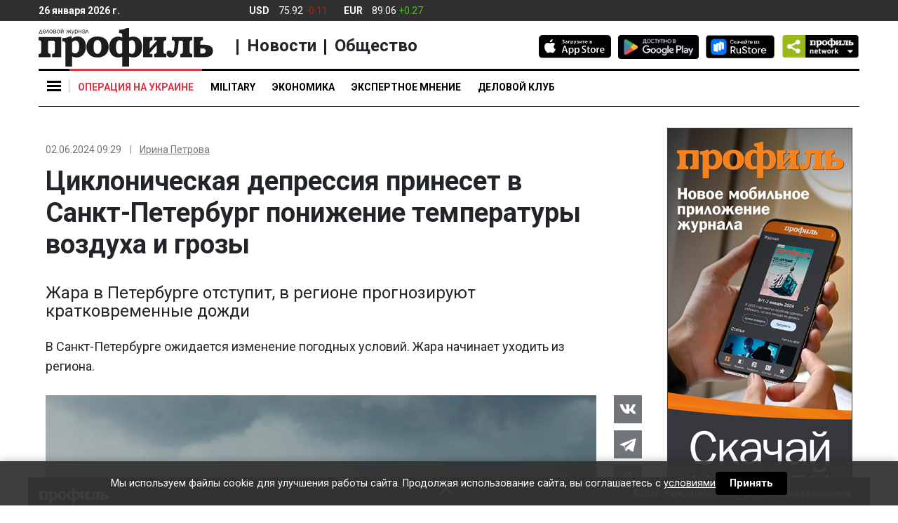

--- FILE ---
content_type: text/html; charset=UTF-8
request_url: https://profile.ru/news/society/ciklonicheskaya-depressiya-prineset-v-sankt-peterburg-ponizhenie-temperatury-i-grozy-a999-1523259/
body_size: 28395
content:
<!doctype html>
<html class="no-js" lang="ru-RU" prefix="og: https://ogp.me/ns# article: https://ogp.me/ns/article#  profile: https://ogp.me/ns/profile# fb: https://ogp.me/ns/fb#">

    

<head itemscope itemtype="https://schema.org/WPHeader">

    <meta charset="UTF-8" />
    <meta name="copyright" lang="ru" content="Информационное агентство Деловой журнал Профиль - profile.ru" />

    <meta http-equiv="x-ua-compatible" content="ie=edge"/>
    <meta name="viewport" content="width=device-width, initial-scale=1.0"/>
    <meta name="apple-mobile-web-app-capable" content="yes"/>
    <meta name="apple-mobile-web-app-status-bar-style" content="black-translucent"/>
    
        

    
    <meta name="author" content="Ирина Петрова" />



        <link rel="pingback" href="https://profile.ru/xmlrpc.php" />

    <link rel="manifest" href="/manifest.webmanifest" />

    <link rel="dns-prefetch" href="https://cdn.profile.ru" />
    <link rel="dns-prefetch" href="https://counter.yadro.ru" />
    <link rel="dns-prefetch" href="https://fonts.googleapis.com" />

    <link rel="preconnect" href="https://cdn.profile.ru" />

    <link rel="profile" href="https://gmpg.org/xfn/11">

    <link rel="icon" href="/favicon.ico" />
    <link rel="apple-touch-icon" href="https://cdn.profile.ru/wp-content/themes/profile/assets/img/Profile_icon_192x192_blue.png" />

    <meta name="msvalidate.01" content="13DFD495A6A21226C33225FEE601FE75" />
    <meta property="fb:pages" content="245606408830047" />

    <link rel="alternate" type="application/rss+xml" href="https://profile.ru/feed/short/" />
        <title itemprop="headline">Циклоническая депрессия принесет в Санкт-Петербург понижение температуры воздуха и грозы - Информационное агентство Деловой журнал Профиль - profile.ru</title>

    
        

<script type="text/javascript"> (function (m, e, t, r, i, k, a) {
        m[i] = m[i] || function () {
            (m[i].a = m[i].a || []).push(arguments)
        };
        m[i].l = 1 * new Date();
        k = e.createElement(t), a = e.getElementsByTagName(t)[0], k.async = 1, k.src = r, a.parentNode.insertBefore(k, a)
    })(window, document, "script", "https://cdn.jsdelivr.net/npm/yandex-metrica-watch/tag.js", "ym");
    ym(24504371, "init", {clickmap: true, trackLinks: true, accurateTrackBounce: true});
</script>

<noscript>
    <div>
        <img loading="lazy" src="https://mc.yandex.ru/watch/24504371" style="position:absolute; left:-9999px;" alt=""/>
    </div>
</noscript>

<script>
    new Image().src = "//counter.yadro.ru/hit?r" + escape(document.referrer) + ((typeof (screen) == "undefined") ? "" : ";s" + screen.width + "*" + screen.height + "*" + (screen.colorDepth ? screen.colorDepth : screen.pixelDepth)) + ";u" + escape(document.URL) + ";h" + escape(document.title.substring(0, 150)) + ";" + Math.random();
</script>


    
    



<style>

    body {
        margin: 0;
        font-family: -apple-system, BlinkMacSystemFont, "Segoe UI", Roboto, "Helvetica Neue", Arial, "Noto Sans", "Liberation Sans", sans-serif, "Apple Color Emoji", "Segoe UI Emoji", "Segoe UI Symbol", "Noto Color Emoji";
        font-weight: 400;
        line-height: 1.5;
        color: #212529;
        text-align: left;
        background-color: #fff;
    }
    article, aside, figcaption,
    figure, footer, header,
    hgroup, main, nav, section {
        display: block;
    }

    ol,
    ul,
    dl {
        margin-top: 0;
        margin-bottom: 1rem;
    }

    ol ol,
    ul ul,
    ol ul,
    ul ol {
        margin-bottom: 0;
    }

    a:not([href]):not([tabindex]) {
        color: inherit;
        text-decoration: none;
    }

    img {
        vertical-align: middle;
        border-style: none;
    }

    svg {
        overflow: hidden;
        vertical-align: middle;
    }

    button,
    input {
        overflow: visible;
    }

    input[type="radio"],
    input[type="checkbox"] {
        box-sizing: border-box;
        padding: 0;
    }

    input[type="checkbox"] {
        -webkit-appearance: none;
        opacity: 0;
        position: absolute;
    }

    a {
        color: #212529;
        text-decoration: none;
        background-color: transparent;
    }

    body {
        margin: 0;
    }

    body,
    html {
        -webkit-tap-highlight-color: rgba(0, 0, 0, 0);
        -webkit-touch-callout: none;
        min-height: 100%;
        -webkit-text-size-adjust: 100%;
        -webkit-font-smoothing: antialiased;
    }

    .col-12,
    .col-sm-2,
    .col-xl-3 {
        position: relative;
        width: 100%;
        padding-right: 15px;
        padding-left: 15px;
    }

    .row {
        display: flex;
        flex-wrap: wrap;
        margin-right: -15px;
        margin-left: -15px;
    }

    body {
        min-height: 100vh;
        display: flex;
        flex-direction: column;
        justify-content: space-between;
    }

    body .footer__inner,
    body .main {
        width: 100%;
        max-width: 1200px;
        margin: auto;
    }

    .col-12 {
        min-height: auto;
    }

    .d-none {
        display: none !important;
    }

    .d-inline-block {
        display: inline-block !important;
    }

    .d-block {
        display: block !important;
    }

    .d-flex {
        display: flex !important;
    }

    .flex-column {
        flex-direction: column;
    }

    .justify-content-center {
        justify-content: center !important;
    }

    .justify-content-between {
        justify-content: space-between !important;
    }

    .align-items-center {
        align-items: center !important;
    }

    .position-relative {
        position: relative;
    }

    .text-center {
        text-align: center !important;
    }

    .align-baseline {
        vertical-align: baseline !important;
    }

    h1 {
        font-size: 1.25rem;
        line-height: 1.1;
        margin: 0.375rem 0 0.375rem;
    }
    h1:first-child {
        margin: 0 0 0.25rem;
    }
    h2 {
        font-size: 1.25rem;
        line-height: 1.1;
        margin: 0.375rem 0 0.375rem;
    }
    h2:first-child {
        margin: 0 0 0.25rem;
    }
    h3 {
        font-size: 1.125rem;
        line-height: 1.1;
        font-weight: 700;
        margin: 0.375rem 0 0.375rem;
    }
    h4 {
        font-size: 1.25rem;
        line-height: 1.5;
        font-weight: 700;
        margin: 0.375rem 0 0.375rem;
    }
    h4:first-child {
        margin: 0 0 0.25rem;
    }
    h5,h6 {
        font-size: 1.125rem;
        line-height: 1.5;
        font-weight: 700;
        margin: 0.375rem 0 0.5rem;
    }
    h5, h6:first-child {
        margin: 0 0 0.25rem;
    }


    .w-100 {
        width: 100% !important;
    }

    *,::after,::before {
        -webkit-box-sizing: border-box;
        box-sizing: border-box;
    }
    .nav-tabs .nav-item.show .nav-link, .nav-tabs .nav-link.active {
        border-color: #dee2e6 #dee2e6 #dee2e6!important;
    }
    .nav-tabs .nav-link {
        margin-bottom: -1px;
        background-color: #ececec!important;
        border-top-left-radius: 0.25rem;
        border-top-right-radius: 0.25rem;
    }
    .nav-tabs .nav-link.active, .nav-tabs .nav-link.active + a {
        margin-bottom: -1px;
        background-color: #fff!important;

        border-top-left-radius: 0.25rem;
        border-top-right-radius: 0.25rem;
    }
    /*.col-12 {
			z-index: 10;
		}*/
    .header__nav {
        background: #fff;
    }
    .header__nav__stick {
        z-index: 15!important;
    }
    .header__widgets {
        max-height: 30px;
    }
    .logo {
        width: 15.5625rem;
        max-width: 100%;
        bottom: 0;
    }

    .header__social {
        padding: 1.25rem 0 0;
    }

    .burger-menu__yellow a {
        border-left-color: #ffc107
    }
    .burger-menu__blue a {
        border-left-color: #007bff
    }
    .burger-menu__green a {
        border-left-color: #28a745
    }
    .burger-menu__red a {
        border-left-color: #dc3545
    }
    .burger-menu__orange a {
        border-left-color: #fd7e14
    }
    .burger-menu__purple a {
        border-left-color: #6f42c1
    }
    .burger-menu__gray a {
        border-left-color: #999
    }
    .burger-menu__teal a {
        border-left-color: #20c997
    }
    .burger-menu__black a {
        border-left-color: #000
    }
    .burger-body {
        padding: 0;
        min-width: 15.625rem
    }
    .news__name {
        font-size: 0.8125rem!important;
        line-height: 1.2;
        font-weight: 500;
        color: #000;
        transition: color .2s;
    }
    .news__list li + li {
        margin: 1rem 0 0;
    }
    .icon {
        display: inline-block;
        vertical-align: middle;
        border-radius: 4px;
        width: 1.875rem;
        height: 1.875rem;
        text-align: center;
    }
    .icon>img {
        max-width: 100%;
        height: auto;
    }
    .icon .svg-icon {
        fill: #fff;
        max-height: 1.375rem;
        max-width: 1.375rem;
        stroke-width: 0;
        pointer-events: none;
        transform: translateX(0);
    }
    .header__currency__item>span:first-child {
        margin-right: 0.625rem;
    }
    .burger-menu {
        display: block;
        position: relative;
        z-index: 7;
    }
    .main {
        position: relative;
        flex: 1;
        align-self: center;
    }
    .scroll-to-top {
        font-size: 0.75rem;
        stroke: #C0C0C0;
        color: #C0C0C0;
        display: flex;
        flex-direction: column;
        align-items: center;
        position: fixed;
        right: 50%;
        opacity: 0;
        padding: 5px;
        border-radius: 25px 25px 2px 2px;
        z-index: 200;
        transform: translate(660px, 100px) scale(0);
        transition: all 0.3s;
    }
    .scroll-to-top svg {
        border-radius: 50%;
    }
    .scroll-to-top span {
        text-shadow: 1px 1px #fff;
    }
    .subscribe-form input {
        font-size: 10px;
        color: #303030;
        height: 30px;
        width: 181px;
        min-width: 181px;
        padding: 2px 10px;
        border: 1px solid #C0C0C0;
    }
    .subscribe-form button {
        background: #303030;
        border: 0;
        font-size: 10px;
        color: white;
        border-radius: 4px;
        height: 30px;
        width: 88px;
        min-width: 88px;
        cursor: pointer;
        transition: all 0.2s;
    }
    .flex {
        flex: 1;
    }
    .cell {
        margin: 0 0 1.875rem;
        height: 264px;
    }
    .cell--main {
        max-width: unset;
    }
    .cell--double {
        overflow: hidden;
        height: 558px;
        max-height: 558px;
    }
    .article {
        position: relative;
        overflow: hidden;
        display: block;
    }
    .article.cell {
        border-radius: 6px;
    }
    .article__title {
        font-weight: 700;
        display: inline-block;
        transition: opacity 0.25s;
        margin-top: 0.625rem;
    }
    .article__detail {
        min-width: 100%;
        line-height: 1.1;
        margin: 0.5625rem 0 0;
    }
    .article__data {
        display: block;
        line-height: 1.35;
        font-size: 0.75rem;
        font-weight: 500;
    }
    .article__author {
        position: relative;
        margin-right: 0.25rem;
        text-decoration: underline;
        font-weight: 400;
        line-height: 1.2;
        pointer-events: auto;
    }
    /*.article__author:first-child {
			margin: 0;
		}*/
    .article,.article a {
        color: #fff;
    }
    .article__frame {
        background: #ececec;
        display: block;
        position: relative;
        height: 100%;
        border-radius: 6px;
    }
    .article__frame>img {
        position: relative;
        left: 50%;
        transition: all 0.3s ease-out;
        max-width: none;
        height: 100%;
        min-width:100%;
        border-radius: 6px;
        transform: translate(-50%, 0);
    }
    .article__frame--wide>img {
        min-width: 100%;
        height: auto;
        top: 50%;
        transform: translate(-50%, -50%);
    }
    .article__body {
        position: absolute;
        left: 0;
        right: 0;
        bottom: 0;
        padding: 0.75rem 0.9375rem;
        background-image: linear-gradient(rgba(0, 0, 0, 0), rgba(0, 0, 0, .6) 30%, rgba(0, 0, 0, .8));
        background-repeat: no-repeat;
    }
    .article__title {
        font-size: 1.125rem;
        line-height: 1.15;
    }
    .article__author {
        font-size: 0.75rem;
        font-weight: 500;
        margin-right: 5px;
    }
    .sticker-group {
        position: absolute;
        top: 0.625rem;
        right: 0.625rem;
        display: flex;
    }
    .sticker-group .sticker {
        position: relative;
        top: 0;
        right: 0;
    }
    .sticker {
        font-size: 0.625rem;
        line-height: 1.3;
        font-weight: 700;
        text-transform: uppercase;
        position: absolute;
        top: 0.625rem;
        right: 0.625rem;
        transition: all 0.25s;
        padding: 0.125rem 0.375rem;
    }
    .special {
        position: relative;
        overflow: hidden;
        margin: 0 auto 1.875rem;
        transition: all 0.20s ease-out;
    }
    .special a {
        display: block;
    }
    .special img {
        display: block;
        max-width: 100%;
    }
    .special--gray {
        background: #eee;
    }
    .footerMenu>.upDown {
        position: absolute;
        border-color: #fff;
        border-style: solid;
        border-width: 0 2px 2px 0;
        transform: rotate(225deg);
        height: 15px;
        width: 15px;
        top: 42%;
        left: 49%;
        cursor: pointer;
    }
    input.footerMenu {
        opacity: 0;
    }
    .footer {
        background: #303030;
        position: fixed;
        bottom: 0;
        left: 0;
        right: 0;
        width: 100%;
        min-height: 40px;
        transition: all .35s;
        z-index: 1;
        max-width: 1200px;
        margin: auto;
    }
    .footer,.footer a {
        color: #fff;
        text-decoration: none;
    }
    .footer-logo-top {
        width: 100px;
        height: 22px;
        margin-top: 15px;
        margin-left: 15px;
    }
    .OOO_IDR {
        font-size: 12px;
        font-weight: 400;
        display: block;
        line-height: 3.1;
        padding: 0 1.6875rem;
        position: absolute;
        top: 5px;
        right: 0;
    }
    .footer__inner {
        display: none;
        padding: 28px 15px 32px;
    }
    .footer__logo {
        min-width: 136px;
        width: 136px;
        margin-right: 61px;
    }
    .footer__logo img {
        position: relative;
        width: 136px;
        height: 30px;
        transition: all .35s;
    }
    .footer-flex {
        display: flex;
        margin-top: 5px;
    }
    .footer__body {
        position: relative;
    }
    .footer__age {
        position: absolute;
        top: 0;
        right: 0;
        color: #000;
        text-align: center;
        background: #fff;
        border-radius: 50%;
        width: 30px;
        height: 30px;
        font-size: 13px;
        font-weight: 700;
        line-height: 1.875rem;
    }
    .nav-footer {
        display: flex;
        flex-wrap: wrap;
        padding-left: 0;
        list-style: none;
        font-size: 14px;
        font-weight: 700;
        margin: 7px 0 14px;
    }
    .footer__delimiter {
        display: block;
        height: 1px;
        border-top: 1px solid #fff;
        margin: 27px 0 27px;
    }
    .nav-footer-item {
        margin-right: 20px;
    }
    .footer__copyright {
        color:#505258!important;
    }
    .footer__copyright p {
        font-size: 12px;
        font-weight: 400;
        text-align: left;
    }
    .footer__copyright p:first-child {
        margin-bottom: 6px;
    }
    .footerMenu {
        width: 100%;
        height: 40px;
        margin-bottom: 0;
    }
    #myFooter:checked ~ .footer__inner {
        display: block;
    }


    #myFooter:checked ~ .footerMenu {
        height: 0;
    }
    #myFooter:checked ~ .footerMenu>.upDown {
        top: 5%;
        transform: rotate(45deg);
    }
    /*#myFooter:checked ~ .footerMenu>.footer-logo-top {
			position: absolute;
			width: 136px;
			height: 31px;
			top: 78px;
			left: 15px;
		}*/
    #myFooter:checked ~ .footerMenu>.footer-logo-top,
    #myFooter:checked ~ .footerMenu>.OOO_IDR {
        display: none;
    }
    .right-side{
        padding: 0 0 1.875rem;
        position: relative;
        height: 100%;
    }
    .right-side .cell:last-child {
        margin: 0 auto;
    }
    .popup-special {
        background: rgba(0, 0, 0, 0.00001);
        position: fixed;
        bottom: 0;
        right: 0;
        display: flex;
        justify-content: center;
        align-items: center;
        transition: all 0.35s;
        transform-origin: right bottom;
        z-index: 10;
    }
    .popup-special:after,.popup-special:before {
        content: '+';
        color: #556a43;
        font-weight: 400;
        font-size: 1.625rem;
        line-height: 1.0;
        position: absolute;
        z-index: 1;
    }
    .popup-special:before {
        top: -0.95625rem;
        left: -0.5rem;
        padding: 0 0.1875rem 0 0;
    }
    .popup-special:after {
        top: -0.9625rem;
        right: -0.5rem;
        padding: 0 0 0 0.1875rem;
    }
    .popup-special img {
        min-width: 100%;
        transition: all 0.35s;
    }
    .popup-special__image {
        display: none;
        opacity: 0;
    }
    .popup-special__logo {
        display: block;
        opacity: 1;
    }
    .popup-special .popup-special__inner {
        position: relative;
        display: flex;
        align-items: center;
        flex-direction: column;
        justify-content: center;
        transition: all 0.35s;
        border: 1px dashed #556a43;
    }
    .popup-special .popup-special__inner:after,.popup-special .popup-special__inner:before {
        content: '+';
        color: #556a43;
        font-weight: 400;
        font-size: 1.625rem;
        line-height: 1.0;
        position: absolute;
        z-index: 1;
    }
    .popup-special .popup-special__inner:before {
        bottom: -0.625rem;
        left: -0.5625rem;
        padding: 0 0.1875rem 0 0;
    }
    .popup-special .popup-special__inner:after {
        bottom: -0.625rem;
        right: -0.5625rem;
        padding: 0 0 0 0.1875rem;
    }
    .popup-special .popup-special__inner img {
        min-width: 100%;
    }
    .popup-special .popup-special__close {
        border: 1px solid rgba(0, 0, 0, 0.6);
        position: absolute;
        width: 1.375rem;
        height: 1.375rem;
        border-radius: 50%;
        top: -2.1875rem;
        right: -0.625rem;
        cursor: pointer;
        z-index: 2;
    }
    .popup-special .popup-special__close:after,.popup-special .popup-special__close:before {
        content: '';
        position: absolute;
        background: rgba(0, 0, 0, 0.6);
        top: 0.625rem;
        left: 0.25rem;
        width: 0.75rem;
        height: 1px;
    }
    .popup-special .popup-special__close:before {
        transform: rotate(-45deg);
    }
    .popup-special .popup-special__close:after {
        transform: rotate(45deg);
    }
    .popup-special.close{
        transform: scale(0, 0);
    }
    #menuD {
        opacity: 0;
    }
    .separator_line {
        content: '';
        display: block;
        width: 250px;
        margin: 1.25rem 0;
        height: 1px;
        border-top: 1px solid #000;
    }
    .burger {
        background: #f6f6f6;
        position: absolute;
        top: 0;
        left: 0;
        z-index: 6;
        padding: 2.9375rem 0.875rem 0.4375rem;
        min-width: 16.5rem;
        border: 1px solid #c4c4c4;
        border-top: 3px solid #000;
        display: none;
        box-shadow: 2px 3px 3px 0 rgba(196, 196, 196, 0.75);
    }
    .burger-body__sub {
        display: none;
        list-style: none;
    }
    .burger-menu {
        line-height: 1.1;
        transition: all .25s;
        font-weight: 700;
        border-left: 0;
    }
    .burger-menu a, .burger-menu label span:first-child {
        display: block;
        padding: 0.75rem 0.875rem;
        transition: all .25s;
        color: #000;
        border-left-width: 3px;
        border-left-style: solid;
        border-bottom: 1px solid #ececec;
    }
    .burger-menu__bn a {
        border: none;
    }
    .burger-menu__sub a {
        border-bottom: none;
        border-left: none;
        display: block;
        padding: 0.75rem 0.875rem;
        transition: all .25s;
        color: #505050;
        min-width: 200px;
    }
    .burger-menu .toggleSubmenu {
        display: block;
    }
    .toggle-menu {
        cursor: pointer;
    }
    .toggle-menu span,.toggle-menu span:after,.toggle-menu span:before {
        content: '';
        display: block;
        position: absolute;
        width: 20px;
        height: 3px;
        background: #000;
        z-index: 9;
        transition: .25s;
    }
    .toggle-menu span {
        top: 23px;
        left: 12px;
    }
    .toggle-menu:after {
        content: '';
        display: block;
        position: absolute;
        top: 15px;
        left: 43px;
        height: 19px;
        border-right: 1px solid silver;
    }
    .toggle-menu span:before {
        top: 6px;
    }
    .toggle-menu span:after {
        top: -6px;
    }
    img {
        max-width: 100%;
        height: auto;
    }

    .icon--vk {
        background: #4c75a3;
    }

    .icon--twitter {
        background: #28aae1;
    }

    .icon--flipboard {
        fill: #f52828;
    }
    @media (min-width: 768px) {
        .header__nav::-webkit-scrollbar {
            display: none;
        }
        .header__nav {
            overflow-x: scroll;
            overflow-y: hidden;
        }
        .header > .container-fluid {
            padding-top: 1.875rem;
            padding-bottom: 1.875rem;
        }

        .header.isSticky .nav .nav-item:first-child {
            margin-right: 170px;
        }
        .header__nav .nav-link:before {
            content: '';
            position: absolute;
            left: 0;
            top: 0;
            right: 0;
            border-width: 3px 0 0;
            border-style: solid;
            transition: all 0.25s;
        }
        .header__nav .nav-link {
            text-align: center;
            border-color: transparent;
            position: relative;
            padding: 1.25rem 0.75rem 1rem;
            font-weight: 700;
            line-height: 1.4;
            overflow: hidden;
            color: #000;
        }
        .header__social {
            float: right;
            transition: all 0.30s;
        }
        .header__store + .header__store {
            margin-left: 0.625rem;
        }
        .header__nav {
            font-size: .875rem;
            text-transform: uppercase;
            border-bottom: 1px solid #000;
        }
        .header__nav:before {
            content: '';
            position: absolute;
            border-top: 3px solid #000;
            height: 3px;
            left: 0;
            top: 0;
            right: 0;
        }
    }
    @media (min-width: 992px) {
        .logo {
            margin: .625rem 0 .1875rem;
        }
        .header__nav .nav-link {
            text-align: center;
            border-color: transparent;
            position: relative;
            padding: 1.0625rem 0.75rem 1rem;
            font-weight: 700;
            line-height: 1.4;
            overflow: hidden;
            color: #000;
        }
    }
    @media (max-width: 1200px) {
        .cell--double {
            height: 264px;
        }
    }
    .tags-list a {
        display: inline-block;
        padding: 0.4375rem 0.5rem;
        margin-right: 0.9375rem;
        margin-bottom: 0.9375rem;
        background: #ececec;
        border: 0 none;
        border-radius: 2px;
        font-family: 'Roboto', sans-serif;
        font-size: 0.75rem;
        line-height: 1;
        font-weight: 700;
    }
    .profile_onenews__body p a, .micromarking a, .profile_onenews p a {
        color: #0d6efd;
        text-decoration: underline;
    }
    .profile_onenews__body p a:hover, .micromarking a:hover, .profile_onenews p a:hover {
        text-decoration: none;
    }
    #myFooter:checked ~ .footerMenu picture, #myFooter:checked ~ .footer-menu > .OOO_IDR {
        display: none;
    }
</style>



    

<style>
    .profile_onenews p, .profile_onenews li, .profile_onenews td {
        font-size: 1.125rem;
        line-height: 1.6;
    }
    .profile_onenews ul {
        margin-top: 1rem;
    }
    .profile_onenews ul li {
        margin-bottom: 1rem;
    }
    .attention {
        list-style: none;
        border-left: 2px solid #B51D1D;
        margin: 0 0 8px 0!important;
        padding: 0 0 0 8px;
        line-height: 1.2;
        font-size: 12px!important;
        font-style: italic;
    }
    figure figcaption p {
        font-size: 0.875rem!important;
    }
    figure figcaption span {
        line-height: 1.6;
    }
    .header .logo {
        width: 15.5625rem;
    }
    .header__widgets {
        background: #303030;
        padding: 0.4375rem 0;
        white-space: nowrap;
        z-index: 100;
    }
    .header__widgets,
    .header__widgets a {
        color: #fff;
    }
    .header__widgets > .row  > .col-12 {
        transition: all 0.35s;
    }
    .header__currency .up {
        color: #45C707;
    }
    .header__currency .down {
        color: #B61D1D;
    }
    .header__currency__item > span + .header__currency__item > span {
        margin-left: 0.3125rem;
    }
    .header__currency__item > span:first-child {
        margin-right: 0.625rem;
    }
    .header__weather > span {
        margin: 0 0.3125rem;
    }
    .header__delimiter {
        border-width: 0 1px 0 0;
        border-style: solid;
    }
    @media (min-width: 992px) {
        .profile_onenews {
            padding: 0 4.375rem 0 0;
        }
    }
    @media (min-width: 768px) {

        div.profile_onenews {
            line-height: 1.6;
        }
        .header__network  {
            position: relative;
            width: 6.625rem;
            max-width: 6.625rem;
            padding-left: 10px;
            display: inline-table;
            border-radius: 5px;
            transform-style: preserve-3d;
            perspective: 200px;
            z-index: 4;
        }
        .header__network .icon {
            display: block;
        }
        .header__network .icon--network {
            min-width: 111px;
        }
        .header__network > li {
            cursor: pointer;
            list-style: none;
        }
        .header__network > li:hover > ul {
            transition:all 200ms ease-in-out 0ms;
            transform:rotateX(0deg);
            box-shadow: 4px 6px 10px rgba(0, 0, 0, 0.1);
            opacity: 1.0;
        }
        .header__network ul {
            background: #ececec;
            position: absolute;
            right: 0;
            width: 9.375rem;
            max-width: 9.375rem;
            display: flex;
            justify-content: space-between;
            align-items: center;
            flex-wrap: wrap;
            opacity: 0.0;
            z-index: 10;
            padding: 0.4375rem 0.5625rem 0.625rem;

            transition: all 200ms ease-in-out 200ms;
            transform: rotateX(-90deg);
            transform-origin: 0% 0%;
            backface-visibility: hidden;
            box-shadow: 0 -50px 250px rgba(0, 0, 0, 0);
        }
        .header__network ul li {
            display: flex;
            justify-content: center;
            margin: 0 7px 0;
        }
        .header__network ul li .icon {
            margin: 0.5rem 0 0.4375rem;
        }
        .header .isSticky .logo {
            width: 144px;
            height: auto;
            position: absolute;
            left: 60px;
            bottom: -75px;
            max-width: none;
        }
    }
</style>





<style>
    @media (min-width: 768px) and (max-width: 992px){
        .header__network {
            margin-bottom: 12px;
        }
        .logo {
            height: 60px;
        }
        .header > .container-fluid {
            padding-top: 10px;
        }

        #menuD:checked~.toggle-menu span, #menuM:checked~.toggle-menu span {
            top: 23px;
            left: 12px;
        }
        #sub_burgerD:checked ~ .burger-body__sub {
            display: block;
            position: absolute;
            top: -445px;
            left: 260px;
            background: #f6f6f6;
        }
    }

    #readanother {
        padding: 0 10px 0;
    }
    #readanother strong {
        font-family: 'Roboto';
        font-size: 14px;
        line-height: 1;
        color: #B51D1D;
        text-transform: uppercase;
        margin: 0 0 12px 0;
    }
    #readanother ul {
        padding-left: 0;
    }
    #readanother li {
        list-style: none;
        border-left: 6px solid #B51D1D;
        margin: 0 0 20px 0;
        padding: 0 0 0 10px;
        line-height: 0;
    }
    #readanother li a {
        font-family: 'Roboto';
        font-weight: bold;
        font-size: 14px;
        line-height: 1.2;
        color: #000000;
        text-decoration: none;
    }
    .mr-3 a {
        display: inline-block;
        padding: 0.4375rem 0.5rem;
        margin-bottom: 0.9375rem;
        background: #ececec;
        border: 0 none;
        border-radius: 2px;
        font-family: "Roboto", sans-serif;
        font-size: .75rem;
        line-height: 1;
        font-weight: 700;
    }

    #menuM:checked ~ .background_checked {
        width: 200%;
        display: block;
        height: 49px;
        background: #f6f6f6;
        position: absolute;
        z-index: 10;
    }

    .cell__promo {
        position: fixed;
        bottom: 0;
        left: 0;
        right: 0;
        max-height: 100%;
        z-index: 999;
        transition: all 0.65s;
        transform: translate(0, 150%);
    }
    .blog {
        background: #ECECEC;
        flex: 1;
        display: flex;
        min-height: 9.875rem;
        margin: 0 0 1.875rem;
        border-radius: 6px;
    }
    .blog__frame> img {
        display: block;
        height: 100%;
        max-height: 9.875rem;
        width: auto;
        max-width: none;
        position: relative;
    }

    .publication__data {
        display: flex;
        line-height: 1.1;
        color:#505258;
    }
    .profile_onenews {
        margin: 0 0 1.875rem;
    }
    .tags-list {
        font-size: 0.875rem;
    }
    .tags-list {
        font-size: 0.875rem;
    }
    @media (min-width: 576px) {
        .tab-pane {
            max-width: unset!important;
            margin: 0!important;
        }
    }
    @media (max-width: 767.98px) {

        .profile_onenews .profile_onenews__title {
            font-size: 1.4375rem!important;
        }
        figure figcaption p {
            font-size: 0.75rem!important;
            color:#505258!important;
            line-height: 1.2!important;
        }
        .burger {
            position: fixed!important;
            padding: 50px 40px 0 16px;
            border: none;
            box-shadow: none;
            width: 100%;
            height: 100%;
            overflow: scroll;
        }
        .right-side{
            display: none;
        }
        .blog__detail {
            margin-top: 0.625rem;
            color: #000;
        }
        .news__body, .news__body__inner, .news__body>div {
            height: 100%!important;
            max-height: 100%!important;
        }
        .news__tabs .nav-item:last-child {
            display: none;
        }
        .news__tabs .nav-item:first-child {
            width: 100%;
        }
        .news__tabs .nav-item:first-child .nav-link {
            border-radius: 6px 6px 0 0!important;
        }
        .toggle-menu:after, .news__body:after {
            display: none;
        }
        .header__network .icon--network {
            display: none;
        }
        .header__widgets {
            display: none;
        }
        .burger::-webkit-scrollbar {
            display: none
        }
        .article.cell--main {
            border: 0;
            margin: 0
        }
        .col-12 .d-flex .d-flex .d-block {
            width: 42px;
            height: 49px;
        }

        .cell,
        .cell--main {
            height: auto!important;
            max-height: none!important;
        }
        .cell {
            margin: 0 0 1.25rem!important;
            min-height: 264px;
        }
        .article.cell:not(.cell--main) {
            border-radius: 0;
            border-bottom: 1px solid #C0C0C0;
        }
        .article.cell.cell--main {
            border: 0;
            margin: 0!important;
        }
        .article a,
        .article a.sticker--white {
            color: #000;
        }
        .article a.sticker:not(.sticker--white) {
            color: #FFF;
        }
        .article--main .article__title {
            font-size: 1.25rem;
            font-weight: 700;
            line-height: 1.2;
        }
        .article__data {
            font-size: 0.75rem;
            font-weight: 400;
            color: #000;
        }
        .article .article__author {
            font-size: 0.75rem;
            font-weight: 400;
            margin-top: 0;
            margin-right: 8px;
        }
        .article__body {
            position: relative;
            background: transparent;
            padding: 0.4375rem 0 1.25rem 0;
        }
        .article__frame{
            border-radius: 6px;
            overflow: hidden;
        }
        .article__frame > img {
            width: 100%;
            max-width: 100%;
            min-width: 100%;
            min-height: 100%;
            height: auto;
            top: 50%;
            left: 50%;
            transform: translate(-50%, -50%);
        }
        .article__frame--wide > img {
            transform: translate(-50%, -50%);
        }
        .article__frame:before {
            content: '';
            display: block;
            padding-top: 56%;
        }
        .article__frame > img {
            position: absolute;
        }

        .footer__copyright {
            display: block;
            text-align: center;
            margin: 15px 0 0;
        }
        .nav-footer{
            display: block;
        }
        .nav-footer-item{
            margin-bottom: 8px;
            line-height: 1.8;
            font-size: 18px;
        }
        .blog {
            flex-direction: column;
        }
        .blog__frame {
            margin: 20px auto auto;
        }
        .blog__frame > img {
            max-height: none;
            min-width: 100%;
            height: auto;
            border-radius: 6px;
            max-width: 100%;
        }
        .blog__title {
            padding-bottom: 0!important;
        }
        .blog__body {
            padding: 0.9375rem;
        }
        .separator_line {
            width: 100%;
        }
        .arrow {
            border: solid black;
            border-width: 0 2px 2px 0;
            display: inline-block;
            padding: 5px;
            position: absolute;
            top: 17px;
            right: 10px;
            transform: rotate(45deg);
            transition: .25s;
        }

        .burger-body__sub a {
            border-bottom: none;
            border-left: none;
            display: block;
            padding: 0.75rem 0.875rem;
            transition: all .25s;
            color: #505050;
        }
        .burger-menu a, .burger-menu label span:first-child {
            font-size: 1.25rem;
        }
        .toggle-menu span {
            z-index: 10;
        }

        .main {
            padding-top: 3.9375rem;
        }
        .header__store {
            max-width: 5.625rem;
            max-height: 1.625rem;
            margin: 0 0 1.75rem;
        }
        .header__store:last-child {
            max-width: 6rem;
        }
        .header__network {
            margin-bottom: 3.125rem;
        }
        .header__network ul {
            display: flex;
            flex-wrap: wrap;
        }
        .header__network ul li {
            margin:0 1.5625rem 0.9375rem 0;
        }
        .header .header__nav .float-md-left {
            flex: 1;
            overflow: hidden;
        }
        .header .header__nav .float-md-right {
            display: none!important;
        }
        .header .header__nav .nav {
            font-size: 0;
            height: 3.75rem;
            white-space: nowrap;
            overflow: auto;
            -webkit-overflow-scrolling: touch;
        }
        .header .header__nav .nav .nav-link {
            font-size: 0.875rem;
            font-weight: 500;
            line-height: 1.2;
            padding: 0.9375rem 1.5625rem 0.9375rem 0;
        }
        .header .header__nav .nav .nav-item {
            display: inline-block;
            vertical-align: middle;
        }
        .header {
            background: white;
            position: fixed!important;
            top: 0;
            left: 0;
            right: 0;
        }
        .header .row {
            display: block;
            margin: 0 -1.875rem;
        }
        .header .logo {
            margin-top: 0;
            margin-bottom: 0;
        }
        .header .row > .col-12:nth-child(2) {
            border-top: 1px solid #C0C0C0;
            border-width: 1px 0 0;
        }
        .header .row > .col-12:last-child,
        .header .rubric,
        .header .searchform {
            display: none!important;
        }
        .header .header__nav {
            padding-top: 0;
            height: 3.125rem;
            overflow: hidden;
        }
        .logo {
            max-width: 8.125rem;
            max-height: 1.75rem;
            z-index: 12;
        }
        .special {
            padding: 1.875rem 0 0;
        }
        .partners__item.d-flex .partners__item__title {
            margin: 0 0 1.25rem 1.25rem;
            font-size: 1rem;
        }
        .partners__item.d-flex .partners__frame {
            position: relative;
            overflow: hidden;
            min-width: 80px;
            width: 80px;
            height: 80px;
        }
        .partners__item.d-flex .partners__frame img {
            position: relative;
            max-width: none;
            min-width: auto;
            height: 100%;
            width: auto;
            left: 50%;
            transform: translate(-50%, 0%);
        }
        .profile_onenews {
            display: block;
            margin: 0.5rem 0 0.9375rem;
        }
        .profile_onenews .stick .ya-share2__item {
            margin: 0 0.9375rem 0.625rem 0;
        }
        .profile_onenews .stick:before {
            content: "Поделиться:";
            font-size: 0.5625rem;
            color: #C0C0C0;
            display: block;
            margin: 0.1875rem 0;
        }
        .author:before {
            top: 104px;
            left: 0;
        }
        aside.aside-img {
            float: none;
            font-size: 1rem;
            margin: 0.625rem 0;
            width: 100%;
        }
        .newslist__body a {
            margin: 0 0 1.6875rem!important;
        }
        .newslist__item .d-flex {
            flex-direction: column;
        }
        .newslist__frame {
            min-width: 100%;
            height: auto;
            max-height: none;
            margin-bottom: 1.25rem;
            border-radius: 6px;
            overflow: hidden;
        }
        .newslist__frame img {
            width: 100%;
        }
        .newslist__frame {
            min-width: 100%;
            height: auto;
            max-height: none;
            margin-bottom: 1.25rem;
            border-radius: 6px;
            overflow: hidden;
        }
        .newslist__result {
            margin: 0 0 1.875rem;
        }
        .newslist__item {
            padding: 1.0625rem 0 0.625rem;
        }
        .newslist__item+.newslist__item {
            margin: 0;
            padding: 1.0625rem 0 0.625rem;
        }
        .footer__copyright p {
            display: block;
            text-align: center;
        }
        .footer__delimiter,
        .footer-logo-top,
        .footer__logo,
        .OOO_IDR {
            display: none;
        }
        .special:before {
            content: "Реклама";
            font-size: 0.625rem;
            color: #C0C0C0;
            position: absolute;
            top: 0.4375rem;
            left: 50%;
            transform: translate(-50%, 0);
        }
        .story .story__title {
            font-size: 1.125rem;
            font-weight: 500;
            margin: 0 0 0.625rem;
        }
        .story img {
            min-width: 100%;
            width: 100%;
            height: auto;
            float: left;
            transform: translate(0, 0);
        }
        .story__frame {
            margin: 0 0 0.625rem;
        }

        #menuM:checked ~ .burger,
        #menuM:checked ~ .burger-body {
            display: block;
        }
        #menuM:checked ~ .toggle-menu::after {
            top: 0;
            left: 0;
            background: #f6f6f6;
            width: 100%;
            height: 49px;
            right: unset;
            border: none;
            z-index: 8;
        }
        #sub_burgerM:checked ~ .burger-body__sub {
            display: block;
        }
        #sub_burgerM:checked ~ .toggleSubmenu .arrow {
            transform: rotate(-135deg);
        }
        .partners__frame figure {
            height: 100%;
        }
    }
    @media (max-width: 992px) {
        .right-side{
            display: none;
        }

        .news__body:after {
            position: fixed;
            height: 5rem;
        }
        .news__body > div {
            height: calc(100vh - 113px);
            max-height: calc(100vh - 113px);
        }
        .news__body > div {
            height: 516px;
            max-height: 516px;
        }
        .header__currency__item + .header__currency__item {
            margin-left: 0.625rem;
        }
        .footer__delimiter,
        .footer-logo-top,
        .footer__logo,
        .OOO_IDR {
            display: none;
        }
        .partners__item.d-flex {
            height: 100%;
            max-width: none;
            margin: 0;
            padding: 0 0 1.25rem;
        }
        .main {
            position: relative;
            z-index: 1;
            flex: 1;
            align-self: center;
        }
        .author {
            padding: 0 1.25rem 1.25rem;
            margin-top: 2.8125rem;
        }
        .author__title {
            line-height: 1.25;
        }
        .author__post {
            line-height: 1.1;
        }
        .ya-share2__list {
            display: inline-flex;
            flex-wrap: wrap;
        }
        .ya-share2__icon {
            background-size: 1.875rem;
            width: 1.875rem;
            height: 1.875rem;
        }
    }
    @media (max-width: 992px) {
        body {
            font-size: 0.875rem;
        }
        .scroll-to-top {
            padding: 0.3125rem 0.3125rem 0;
            border-radius: 45px 45px 4px 4px;
            right: 10px;
            top: 60px;
            transform: translate(0, 0) scale(0);
            stroke: #808080;
            color:#505258;
            font-size: 9px;
        }
        .scroll-to-top.active {
            background: rgba(255, 255, 255, 0.75);
            transform: translate(0, 0) scale(1);
            opacity: 1;
            box-shadow: 0 1px 5px 1px rgba(0, 0, 0, 0.1);
        }
        .scroll-to-top svg {
            max-width: 30px;
            max-height: 30px;
            margin-bottom: 5px;
        }
        .news__date {
            font-size: 0.75rem;
            margin: 0 0 0.625rem;
        }
        .news__time {
            font-size: 0.875rem;
            line-height: 1.55;
            font-weight: 500;
            min-width: 3.125rem;
        }
        .news__name {
            font-size: 1rem;
        }
        .sticker {
            font-size: 0.625rem;
            font-weight: 500;
        }
        .header {
            z-index: 200;
            position: relative;
        }
        .header > .container-fluid {
            padding-left: 15px;
            padding-right: 15px;
        }
        .header > .row {
            padding-left: -15px;
            padding-right: -15px;
        }
        .header__social {
            float: right;
            padding-top: 0.9375rem;
        }
        .header__widgets {
            font-size: 12px;
            line-height: 1.5;
        }
        .header__nav .nav-link {
            text-align: left;
            color: #000;
            font-size: 0.75rem;
            padding-left: 0.25rem;
            padding-right: 0.25rem;
        }
        .searchform__btn {
            padding: 0.625rem;
            width: 3.375rem;
            height: 3.375rem;
            line-height: 1.875rem;
        }
        .searchform input[type="search"] {
            height: 3.375rem;
        }
        /*.icon {
				line-height: 1.9;
			}*/
        .main {
            padding-bottom: 1.875rem;
        }
        .popup-special {
            margin: 0 1.5rem 3.25rem 0;
        }
        .popup-special__inner {
            width: 5.625rem;
            height: 5.625rem;
            padding: 0.4375rem;
        }
        .special {
            padding: 0;
            margin-bottom: 1.25rem;
        }
        .special--gray {
            background: transparent;
        }
        .waypoint:before {
            width: auto;
            left: -0.9375rem;
            right: -0.9375rem;
            transform: translate(0, 0);
        }
        .load-btn {
            display: none;
        }
        .related-links {
            margin: 1.875rem 0 1.875rem;
        }
        .related-links .related-links__title {
            font-size: 1rem;
        }
        .related-links__item-name {
            font-size: 1.0625rem;
        }
        .profile_onenews {
            font-size: 1rem;
            line-height: 1.6;
        }
        .profile_onenews p {
            margin: 0 0 1.3125rem;
        }
        .profile_onenews blockquote p {
            margin: 0;
        }
        .profile_onenews .profile_onenews__title {
            font-size: 2.375rem;
            line-height: 1.2;
            margin: 0 0 0.5rem;
        }
        .profile_onenews__subtitle {
            font-size: 1.5rem;
            line-height: 1.5;
        }
        .profile_onenews__body {
            margin: 0;
        }
        .mobile-only {
            display: inline-block;
        }
        .publication__data {
            font-size: 0.75rem;
            margin-bottom: 0.625rem;
        }
        .publication__author {
            font-size: 0.75rem;
            padding-left: 0.5rem;
            margin-left: 0.5rem;
            text-decoration: underline;
        }
        figure figcaption p {
            font-size: 0.75rem;
            line-height: 1.2;
            color:#505258;
            text-transform: none;
            margin: 0.1875rem 0 0.3125rem!important;
        }
        figure figcaption {
            font-size: 0.75rem;
            color:#505258;
            font-style: normal;
            text-transform: uppercase;
            padding: 0.375rem 0 0.5rem;
        }
        blockquote {
            font-size: 1.125rem;
            line-height: 25px;
            margin: 2.125rem 0 1rem!important;
            padding: 1.25rem 0 1.25rem 2.5rem;
        }
        blockquote.blockquote-img figure {
            min-width: 100%;
            margin: 0;
        }
        blockquote.blockquote-img figcaption {
            font-size: 0.875rem;
        }
        .alignleft {
            margin-right: 0;
            float: none;
        }
        .ya-share2__list {
            display: inline-flex;
            flex-wrap: wrap;
        }
        .ya-share2__icon {
            background-size: 1.875rem;
            width: 1.875rem;
            height: 1.875rem;
        }
        .search__result {
            margin: 0 0 1.875rem;
        }
        .search__item {
            padding: 1.0625rem 0 0.625rem;
        }
        .search__item + .search__item {
            padding: 1.0625rem 0 0.625rem;
        }
        .section__title {
            border-left: 3px solid;
            padding-left: 0.625rem;
            font-size: 1.25rem;
            font-weight: 900;
            line-height: 1.0;
        }
        body.branding .main {
            position: relative;
        }
    }
    @media (max-width: 1200px) {
        body .main,
        body .footer__inner {
            max-width: 100%;
        }
        .read-yzd.read-yzd__bg {
            background-color: #ECECEC;
            margin: 0 -0.9375rem;
            padding: 0.9375rem;
            display: block;
        }
        aside.aside-img {
            font-size: 1rem;
            margin: 0.625rem 0;
        }
        .story img {
            min-width: 550px;
            width: 550px;
            height: auto;
            float: right;
        }
        .story__frame {
            margin: 0 0 0.625rem;
        }
        body.branding .header__widgets {
            max-width: 882px;
        }
    }
    @media (min-width: 576px) and (max-width: 768px) {
        .container-fluid {
            max-width: 100%
        }
    }
    @media (min-width: 768px) and (max-width: 992px) {
        .news__date {
            margin: 0 0 0.3125rem
        }
        .header__nav > div:first-child {
            height: 3.3125rem
        }

        .header__nav > div:first-child .nav {
            white-space: nowrap
        }

        .header__nav > div:first-child .nav .nav-item {
            display: inline-block
        }
        .header > .container-fluid {
            padding-left: 15px;
            padding-right: 15px
        }
        .header .nav {
            flex-wrap: nowrap
        }
    }
    @media (min-width: 576px) and (max-width: 1200px) {

        #sub_burgerD {
            opacity: 0;
        }
        .header__nav .nav-item:first-child {
            width: 42px;
        }
        .arrow {
            border: solid black;
            border-width: 0 2px 2px 0;
            display: inline-block;
            padding: 4px;
            position: absolute;
            top: 16px;
            right: 4px ;
            transform: rotate(-45deg);
            transition: .25s;
        }
    }

</style>




<style>
    #menuD {
        width: 20px;
        height: 18px;
        position: absolute;
        top: 20px;
        left: 12px;
        cursor: pointer;
        z-index: 17;
    }
    header {
        z-index: 2;
    }
    .header__widgets {
        z-index: 500;
    }
    .header__currency__item  > span + .header__currency__item  > span {
        margin-left: 0.3125rem;
    }
    .header.isSticky > .container-fluid > .row > .col-12:first-child {
        z-index: 16!important;
    }
    .icon--network {
        max-height: 32px;
    }
    .icon--network img {
        max-height: 32px;
    }
    .header__nav {
        background: #fff;
    }
    .header__nav__stick {
        z-index: 15!important;
    }
    .header__widgets {
        max-height: 30px;
    }
    .logo {
        width: 15.5625rem;
        max-width: 100%;
        bottom: 0;
    }
    .header__social {
        padding: 1.25rem 0 0;
    }
    .header__currency__item>span:first-child {
        margin-right: 0.625rem;
    }
    .header .logo {
        width: 15.5625rem;
    }
    .header__widgets {
        background: #303030;
        padding: 0.4375rem 0;
        white-space: nowrap;
        z-index: 100;
    }
    .header__widgets,
    .header__widgets a {
        color: #fff;
    }
    .header__widgets > .row  > .col-12 {
        transition: all 0.35s;
    }
    .header__currency .up {
        color: #45C707;
    }
    .header__currency .down {
        color: #B61D1D;
    }
    .header__currency__item > span + .header__currency__item > span {
        margin-left: 0.3125rem;
    }
    .header__currency__item > span:first-child {
        margin-right: 0.625rem;
    }
    .header__weather > span {
        margin: 0 0.3125rem;
    }
    .header__delimiter {
        border-width: 0 1px 0 0;
        border-style: solid;
    }

    @media (max-width: 767.98px) {
        .header__network .icon--network {
            display: none;
        }
        .header__widgets {
            display: none;
        }
        .header__store {
            max-width: 5.625rem;
            max-height: 1.625rem;
            margin: 0 0 1.75rem;
        }
        .header__store:last-child {
            max-width: 6rem;
        }
        .header__network {
            margin-bottom: 3.125rem;
        }
        .header__network ul {
            display: flex;
            flex-wrap: wrap;
        }
        .header__network ul li {
            margin:0 1.5625rem 0.9375rem 0;
        }
        .header .header__nav .float-md-left {
            flex: 1;
            overflow: hidden;
        }
        .header .nav-link--feedback {
            position: relative;
            display: inline-block;
            vertical-align: middle;
            padding-right: 1.5625rem;
            font-family: 'PT Sans', sans-serif;
            font-style: normal;
            font-weight: 700;
            font-size: 1rem;
            line-height: 1.3;
        }
        .header .nav-link--feedback:before {
            content: '';
            position: absolute;
            border: 1px solid;
            width: 0.5rem;
            height: 0.5rem;
            right: 0.9375rem;
            top: 55%;
            transform: translate(0, -50%) rotate(135deg);
            border-color: #000 transparent transparent #000;
        }
        .header .header__nav .float-md-right {
            display: none!important;
        }
        .header .header__nav .nav {
            font-size: 0;
            height: 3.75rem;
            white-space: nowrap;
            overflow: auto;
            -webkit-overflow-scrolling: touch;
        }
        .header .header__nav .nav .nav-link {
            font-size: 0.875rem;
            font-weight: 500;
            line-height: 1.2;
            padding: 0.9375rem 1.5625rem 0.9375rem 0;
        }
        .header .header__nav .nav .nav-item {
            display: inline-block;
            vertical-align: middle;
        }
        .header {
            background: white;
            position: fixed!important;
            top: 0;
            left: 0;
            right: 0;
        }
        .header .row {
            display: block;
            margin: 0 -1.875rem;
        }
        .header .logo {
            margin-top: 0;
            margin-bottom: 0;
        }
        .header .row > .col-12:nth-child(2) {
            border-top: 1px solid #C0C0C0;
            border-width: 1px 0 0;
        }
        .header .row > .col-12:last-child,
        .header .rubric,
        .header .searchform {
            display: none!important;
        }
        .header .header__nav {
            padding-top: 0;
            height: 3.125rem;
            overflow: hidden;
        }
        .logo {
            max-width: 8.125rem;
            max-height: 1.75rem;
            z-index: 12;
        }
        #menuM:checked ~ .burger,
        #menuM:checked ~ .burger-body {
            display: block;
        }
        #menuM:checked ~ .toggle-menu::after {
            top: 0;
            left: 0;
            background: #f6f6f6;
            width: 100%;
            height: 49px;
            right: unset;
            border: none;
            z-index: 8;
        }
        #sub_burgerM:checked ~ .burger-body__sub {
            display: block;
        }
        #sub_burgerM:checked ~ .toggleSubmenu .arrow {
            transform: rotate(-135deg);
        }
    }
    @media (min-width: 768px) {
        .header__nav::-webkit-scrollbar {
            display: none;
        }
        .header__nav {
            overflow-x: scroll;
            overflow-y: hidden;
        }
        .header > .container-fluid {
            padding-top: 1.875rem;
            padding-bottom: 1.875rem;
        }

        .header.isSticky .nav .nav-item:first-child {
            margin-right: 170px;
        }
        .header__nav .nav-link:before {
            content: '';
            position: absolute;
            left: 0;
            top: 0;
            right: 0;
            border-width: 3px 0 0;
            border-style: solid;
            transition: all 0.25s;
        }
        .header__nav .nav-link {
            text-align: center;
            border-color: transparent;
            position: relative;
            padding: 1.25rem 0.75rem 1rem;
            font-weight: 700;
            line-height: 1.4;
            overflow: hidden;
            color: #000;
        }
        .header__social {
            float: right;
            transition: all 0.30s;
        }
        .header__store + .header__store {
            margin-left: 0.625rem;
        }
        .header__nav {
            font-size: .875rem;
            text-transform: uppercase;
            border-bottom: 1px solid #000;
        }
        .header__nav:before {
            content: '';
            position: absolute;
            border-top: 3px solid #000;
            height: 3px;
            left: 0;
            top: 0;
            right: 0;
        }

        .header__network  {
            position: relative;
            width: 6.625rem;
            max-width: 6.625rem;
            padding-left: 10px;
            display: inline-table;
            border-radius: 5px;
            transform-style: preserve-3d;
            perspective: 200px;
            z-index: 4;
        }
        .header__network .icon {
            display: block;
        }
        .header__network .icon--network {
            min-width: 111px;
        }
        .header__network > li {
            cursor: pointer;
            list-style: none;
        }
        .header__network > li:hover > ul {
            transition:all 200ms ease-in-out 0ms;
            transform:rotateX(0deg);
            box-shadow: 4px 6px 10px rgba(0, 0, 0, 0.1);
            opacity: 1.0;
        }
        .header__network ul {
            background: #ececec;
            position: absolute;
            right: 0;
            width: 9.375rem;
            max-width: 9.375rem;
            display: flex;
            justify-content: space-between;
            align-items: center;
            flex-wrap: wrap;
            opacity: 0.0;
            z-index: 10;
            padding: 0.4375rem 0.5625rem 0.625rem;

            transition: all 200ms ease-in-out 200ms;
            transform: rotateX(-90deg);
            transform-origin: 0% 0%;
            backface-visibility: hidden;
            box-shadow: 0 -50px 250px rgba(0, 0, 0, 0);
        }
        .header__network ul li {
            display: flex;
            justify-content: center;
            margin: 0 7px 0;
        }
        .header__network ul li .icon {
            margin: 0.5rem 0 0.4375rem;
        }
        .header .isSticky .logo {
            width: 144px;
            height: auto;
            position: absolute;
            left: 60px;
            bottom: -75px;
            max-width: none;
        }
    }

    @media (max-width: 991.98px) {
        .header__network {
            padding: 0;
        }
        .header__network li ul {
            margin-top: 15px;
        }
        .header__network ul {
            padding: 0;
        }
        .header__network li,
        .header__network ul {
            list-style: none;
        }
        .header__social .icon {
            position: relative;
        }
        .icon {
            display: inline-block;
            vertical-align: middle;
            border-radius: 4px;
            width: 1.875rem;
            height: 1.875rem;
            text-align: center;
        }
        .header {
            z-index: 200;
            position: relative;
        }
        .header > .container-fluid {
            padding-left: 15px;
            padding-right: 15px;
        }
        .header > .row {
            padding-left: -15px;
            padding-right: -15px;
        }
        .header__social {
            float: right;
            padding-top: 0.9375rem;
        }
        .header__widgets {
            font-size: 12px;
            line-height: 1.5;
        }
        .header__nav .nav-link {
            text-align: left;
            color: #000;
            font-size: 0.75rem;
            padding-left: 0.25rem;
            padding-right: 0.25rem;
        }
        .header__currency__item + .header__currency__item {
            margin-left: 0.625rem;
        }
    }
    @media (min-width: 992px) {
        .header__title {
            position: relative;
            font-size: 24px;
            line-height: 1.08;
            margin-left: 35px;
            padding: 5px 0 2px 0;
            white-space: nowrap;
        }
        .header__title a {
            position: relative;
            margin-right: 20px;
        }
        .header__title a:before {
            content: '';
            position: absolute;
            top: 50%;
            left: -15px;
            width: 3px;
            height: 80%;
            border-left: 3px solid;
            transform: translate(0, -40%);
        }
        .logo {
            margin: .625rem 0 .1875rem;
        }
        .header__nav .nav-link {
            text-align: center;
            border-color: transparent;
            position: relative;
            padding: 1.0625rem 0.75rem 1rem;
            font-weight: 700;
            line-height: 1.4;
            overflow: hidden;
            color: #000;
        }
    }

    @media (max-width: 1199.98px) {
        .header__title {
            display: none;
        }
        body.branding .header__widgets {
            max-width: 882px;
        }
    }

    @media (min-width: 768px) and (max-width: 1199.98px) {
        .burger {
            overflow-y: scroll;
            max-height: calc(100vh - 120px);
        }
        .isSticky .burger {
            overflow-y: scroll;
            max-height: calc(100vh - 40px);
        }
        #menuD:checked ~ .toggle-menu {
            width: 100%;
            height: 47px;
            background: #f6f6f6;
            z-index: 8;
            padding-right: 272px;
            position: relative;
            top: 3px;
            left: 6px;
        }
        .p-none:hover .burger-body__sub {
            box-shadow: none;
            border: none;
        }
        #sub_burgerM:checked ~ .toggleSubmenu .arrow {
            transform: rotate(135deg);
        }
        #sub_burgerM ~ .burger-body__sub {
            position: relative!important;
            top: 0!important;
            left: 0!important;
            border: none!important;
            box-shadow: none!important;
            margin: 0!important;
            padding: 0!important;
            max-width: 250px;
        }
    }
    @media (min-width: 576px) and (max-width: 1199.98px) {

        #sub_burgerD {
            opacity: 0;
        }
        .header__nav .nav-item:first-child {
            width: 42px;
        }
    }
    @media (min-width: 768px) and (max-width: 991.98px) {
        .header__network {
            margin-bottom: 12px;
        }

        .logo {
            height: 60px;
        }

        .header > .container-fluid {
            padding-top: 10px;
        }

        .header__nav > div:first-child {
            height: 3.3125rem
        }

        .header__nav > div:first-child .nav {
            white-space: nowrap
        }

        .header__nav > div:first-child .nav .nav-item {
            display: inline-block
        }
        .header > .container-fluid {
            padding-left: 15px;
            padding-right: 15px
        }
        .header .nav {
            flex-wrap: nowrap
        }
    }
</style>



    

<style>
    .author .profile_onenews__picture img {
        max-width: 196px;
        width: 196px;
        max-height: 196px;
        height: 196px;
    }
    @media (min-width: 768px) and (max-width: 992px) {
        .author__img {
            margin-right: 30px;
        }
    }
    @media (min-width: 768px) {
        .author .profile_onenews__picture img {
            margin-right: 30px;
        }
    }
    @media (max-width: 767.98px) {
        .author .profile_onenews__picture img {
            margin-left: auto;
            margin-right: auto;
        }
        .author__footer a {
            margin: 0 auto;
        }
    }
</style>




    

<style>
    .nav {
        display: flex;
        flex-wrap: wrap;
        padding-left: 0;
        margin-bottom: 0;
        list-style: none;
    }
    .nav-link {
        display: block;
        padding: 0.5rem 1rem;
    }
    .nav-tabs.news__tabs > li:first-child a + a {
        display:none;
    }
    .nav-tabs.news__tabs > li:first-child a.active {
        display:none;
    }
    .nav-tabs.news__tabs > li:first-child a.active + a {
        display:block;
    }
    .news {
        display: flex;
        flex-direction: column;
        flex: 0 0 1;
    }
    .news__tabs .nav-item:first-child .nav-link {
        border-radius: 6px 0 0 0;
    }
    .news__tabs .nav-item {
        width: 50%;
        text-align: center;
    }
    .news__tabs {
        justify-content: space-between;
        border: 0 none;
        padding-bottom: 1px;
    }
    .news__tabs-content .tab-pane {
        padding: 0;
        height: 100%;
    }


    .tab-pane {
        display: none;
    }
    .tab-content .active {
        display: block;
    }
    .news__tabs .nav-link.active, .news__tabs .nav-link.active + a {
        background-color: #FFF;
        border-color: #D4D4D4;
        color: #000;
        font-weight: 700;
    }
    .news__tabs .nav-link {
        background-color: #ECECEC;
        padding-left: 0;
        padding-right: 0;
        font-size: 1.125rem;
        font-weight: 500;
        color: #BFBFBF;
    }
    .news__body {
        border-style: solid;
        border-color: #ECECEC;
        border-width: 0 1px 1px 1px;
        border-radius: 0 0 6px 6px;
        flex: 1;
        position: relative;
        max-height: 514px;
    }
    .news__body__inner {
        overflow-x: hidden;
        overflow-y: scroll;
    }
    .news__body__inner::-webkit-scrollbar {
        display: none;
    }
    .news__body:after {
        content: '';
        position: absolute;
        left: 0;
        right: 0;
        bottom: -1px;
        height: 2.5rem;
        background-image: -webkit-gradient(linear, left top, left bottom, from(rgba(255, 255, 255, 0)), to(white));
        background-image: linear-gradient(to bottom, rgba(255, 255, 255, 0) 0, #fff 100%);
        background-repeat: repeat-x;
    }
    .news__body__inner {
        background-color: #fff;
        padding: 0.875rem 0.625rem;
        max-height: 514px;
    }
    .news__date  {
        font-size: 0.625rem;
        line-height: 1.1;
        color:#505258;
        margin: 0 0 0.4375rem;
    }
    .news__list {
        margin: 0 0 1.125rem;
        padding: 0;
        list-style-type: none;
    }
    .news__list li {
        margin: 0;
        padding: 0;
        display: flex;
        align-items: baseline;
    }
    .news__time {
        font-size: 0.75rem;
        font-weight: 700;
        line-height: 1.2;
        color: #B61D1D;
        min-width: 2.5rem;
    }
    .news__name.active {
        color: #B61D1D;
    }
    .article--main .article__title {
        font-size: 1.4rem;
    }


</style>




    

<style>
    .highlight {
        background:#ffcc00;
        font-weight:bold;
    }
    .search .search__title {
        font-size: 1.125rem;
        line-height: 1.30;
        margin: 0 0 0.625rem;
    }
    .search .searchform input[type="search"] {
        position: relative;
        opacity: 1.0;
        width: 100%;
    }
    .search .searchform {
        position: relative;
    }
    .searchform__btn {
        position: absolute;
        right: 0;
    }
    .main .searchform__btn,
    .site-main .searchform__btn {
        float: right;
    }
    input[type="text"],
    input[type="search"] {
        background: #fff;
        width: 100%;
        font-size: 0.75rem;
        color:#505258;
        border: solid #C0C0C0;
        border-width: 1px 0;
        padding: 0.3125rem 0;
        height: 2rem;
    }
    .searchform {
        position: relative;
    }
    .searchform input[type="search"] {
        position: relative;
        opacity: 1.0;
        width: 100%;
    }
    .searchform .search__filter select {
        max-width: 120px;
    }
    .search__body,
    .search__body p {
        margin: 0 0 0.75rem;
    }
    .searchform__btn {
        background: transparent;
        position: absolute;
        right: 0;
        border: 0 none;
        padding: 0.3125rem;
        cursor: pointer;
        width: 1.875rem;
        line-height: 2.3125rem;
        display: flex;
        justify-content: center;
        align-items: center;
        z-index: 2;
    }
    .search__filter {
        display: flex;
        margin: 0.75rem 0 1.25rem;
    }
    .search__filter__rubric,
    .search__filter__time {
        background: rgba(255, 255, 255, 0.01);
        margin-right: 20px;
        padding-left: 0;
        border-radius: 0;
        border: 0 none;
        height: auto;
        line-height: 1.1;
    }
    .search__filter__rubric .option,
    .search__filter__time .option {
        min-height: 32px;
        line-height: 22px;
        padding: 5px 10px;
        border-radius: 0;
        transform-origin: top left;
        box-shadow: 0 0 0 1px rgba(192, 192, 192, 0.5);
    }
    .search__filter__rubric:after,
    .search__filter__time:after {
        border-bottom-width: 1px;
        border-right-width: 1px;
        border-bottom-color: #000;
        border-right-color: #000;
        margin-top: -8px;
        width: 10px;
        height: 10px;
    }
    @media (min-width: 768px) {
        .search .searchform input[type="search"] {
            font-size: 24px;
            min-height: 50px;
        }
        .search .searchform__btn {
            width: 50px;
            height: 50px;
            padding: 13px;
        }
    }

</style>




    

<style>
    .author {
        position: relative;
        margin: 0 0 30px;
    }

    .author__title {
        font-size: 1.625rem;
        line-height: 1;
        font-weight: 700;
    }

    .author__post {
        font-size: .875rem;
    }

    .author__footer {
        color:#505258;
        border-top: 1px solid silver;
        padding: 11px 0 0;
        font-size: 12px;
        line-height: 1;
    }

    .author__footer a {
        text-decoration: underline;
        color: inherit;
    }

    .author:before {
        content: '';
        background: #ececec;
        position: absolute;
        top: 0;
        right: 0;
        bottom: 0;
        left: 0;
    }
    @media (max-width: 991.98px) {
        .author:before {
            top: 104px;
        }
    }
    .nav {
        display: flex;
        flex-wrap: wrap;
        padding-left: 0;
        margin-bottom: 0;
        list-style: none;
    }
    .nav-link {
        display: block;
        padding: 0.5rem 1rem;
    }

    .news {
        display: flex;
        flex-direction: column;
        flex: 0 0 1;
    }
    .news__tabs .nav-item:first-child .nav-link {
        border-radius: 6px 0 0 0;
    }
    .news__tabs .nav-item {
        width: 50%;
        text-align: center;
    }
    .news__tabs-content .tab-pane {
        padding: 0;
        height: 100%;
    }
    .news__tabs {
        justify-content: space-between;
        border: 0 none;
        padding-bottom: 1px;
    }
    .news__tabs-content .tab-pane {
        padding: 0;
        height: 100%;
    }


    .tab-pane {
        display: none;
    }

    .tab-content .active {
        display: block;
    }

    .news__tabs .nav-link.active {
        background-color: #FFF;
        border-color: #D4D4D4;
        color: #000;
        font-weight: 700;
    }
    .news__tabs .nav-link {
        background-color: #ECECEC;
        padding-left: 0;
        padding-right: 0;
        font-size: 1.125rem;
        font-weight: 500;
        color: #BFBFBF;
    }
    .news__body {
        border-style: solid;
        border-color: #ECECEC;
        border-width: 0 1px 1px 1px;
        border-radius: 0 0 6px 6px;
        flex: 1;
        position: relative;
    }
    .news__body__inner {
        background-color: #fff;
        padding: 0.875rem 0.625rem;
    }
    .news__date  {
        font-size: 0.625rem;
        line-height: 1.1;
        color:#505258;
        margin: 0 0 0.4375rem;
    }
    .news__list {
        margin: 0 0 1.125rem;
        padding: 0;
        list-style-type: none;
    }
    .news__list li {
        margin: 0;
        padding: 0;
        display: flex;
        align-items: baseline;
    }
    .news__time {
        font-size: 0.75rem;
        font-weight: 700;
        line-height: 1.2;
        color: #B61D1D;
        min-width: 2.5rem;
    }
    .news__name.active {
        color: #B61D1D;
    }

    .profile_onenews {
        margin: 0 0 1.875rem;
    }


    .author {
        position: relative;
        margin: 0 0 30px;
        padding-top: 16px;
    }
    .author__title {
        font-size: 26px;
        line-height: 1.0;
        font-weight: 700;
    }
    .author__post {
        font-size: 14px;
    }
    .author__footer {
        color:#505258;
        border-top: 1px solid #C0C0C0;
        padding: 11px 0 0;
        font-size: 12px;
        line-height: 1;
    }
    .author__footer a {
        text-decoration: underline;
        color: inherit;
    }
    .author__footer:hover {
        text-decoration: none;
    }
    .author:before {
        content: '';
        background: #ececec;
        position: absolute;
        top: 0;
        right: 0;
        bottom: 0;
        left: 0;
    }

    .profile_onenews .profile_onenews__title {
        margin: -0.625rem 0 0.1875rem;
        font-size: 2.375rem;
        line-height: 1.2;
        margin: 0 0 0.625rem;
    }
    .profile_onenews__title {
        font-weight: 400;
    }
</style>


    <!--TODO: когда сделаю галерею, ксску выводить только если галерея есть в посте-->

    

<style>
    .nav {
        display: flex;
        flex-wrap: wrap;
        padding-left: 0;
        margin-bottom: 0;
        list-style: none;
    }
    .nav-link {
        display: block;
        padding: 0.5rem 1rem;
    }
    .nav-tabs .nav-link {
        margin-bottom: -1px;
        border: 1px solid;
        border-color: #dee2e6 #dee2e6 #dee2e6 transparent;
    }
    .news {
        display: flex;
        flex-direction: column;
        flex: 0 0 1;
    }
    .news__tabs .nav-item:first-child .nav-link {
        border-radius: 6px 0 0 0;
    }
    .news__tabs .nav-item {
        width: 50%;
        text-align: center;
    }
    .news__tabs {
        justify-content: space-between;
        border: 0 none;
        padding-bottom: 1px;
    }
    .news__tabs-content .tab-pane {
        padding: 0;
        height: 100%;
    }


    .tab-pane {
        display: none;
    }
    .tab-content .active {
        display: block;
    }
    .news__tabs .nav-link.active {
        background-color: #FFF;
        border-color: #D4D4D4;
        color: #000;
        font-weight: 700;
    }
    .news__tabs .nav-link {
        background-color: #ECECEC;
        padding-left: 0;
        padding-right: 0;
        font-size: 1.125rem;
        font-weight: 500;
        color: #BFBFBF;
    }
    .news__body {
        border-style: solid;
        border-color: #ECECEC;
        border-width: 0 1px 1px 1px;
        border-radius: 0 0 6px 6px;
        flex: 1;
        position: relative;
    }
    .news__body__inner {
        background-color: #fff;
        padding: 0.875rem 0.625rem;
    }
    .news__date  {
        font-size: 0.625rem;
        line-height: 1.1;
        color:#505258;
        margin: 0 0 0.4375rem;
    }
    .news__list {
        margin: 0 0 1.125rem;
        padding: 0;
        list-style-type: none;
    }
    .news__list li {
        margin: 0;
        padding: 0;
        display: flex;
        align-items: baseline;
    }
    .news__time {
        font-size: 0.75rem;
        font-weight: 700;
        line-height: 1.2;
        color: #B61D1D;
        min-width: 2.5rem;
    }
    .news__name.active {
        color: #B61D1D;
    }

</style>




    

<style>
    .tag {
        position: relative;
        overflow: hidden;
        margin-bottom: 1.875rem;
    }
    .tag__body {
        display: flex;
        flex-direction: column;
        justify-content: flex-end;
        margin-bottom: 2.5rem;
    }
    .tag-main {
        position:absolute;
        width:100%;
        height:100%;
        background:rgba(0,0,0, 0.35);
        display: flex;
        flex-direction: column;
        justify-content: flex-end;

    }
    .tag figure:first-child {
        margin: 0;
    }
    .tag figure img {
        width: 100%;
    }
    .tag__img {
        width: 100%;
    }
    .tag__body .tag__body__title {
        font-size: 3rem;
        font-weight: 500;
        line-height: 1;
        position: relative;
        color: #fff;
    }
    .tag__body .tag__body__title img {
        margin-top: -6px;
    }
    .tag__body .tag__body__title svg {
        content: '';
        position: absolute;
        width: 45px;
        height: 45px;
        left: 0;
        top: 0.1875rem;
        transform: translate(-54px, 0);
    }
    .tag__body .tag__body__text {
        font-size: 1rem;
        line-height: 1.5;
    }
    .tag__body,
    .tag__body a {
        color: white;
    }
    .taglist__body,
    .taglist__body p {
        margin: 0 0 0.75rem;
    }
    .taglist {
        margin: 0 0 3.75rem;
    }
    .taglist__body {
        font-size: 1rem;
        line-height: 1.6;
        transition: all 0.2s;
    }
    .taglist__frame {
        display: block;
        width: 100%;
        margin-top: .125rem;
        margin-right: 1.25rem;
        overflow: hidden;
    }
    .taglist__frame img {
        height: auto;
    }
    .taglist__title {
        font-size: 1.5rem;
        line-height: 1.30;
        font-weight: 700;
        margin: 0 0 0.625rem;
        transition: all 0.2s;
    }
    .taglist__text {
        font-size: 0.875rem;

    }
    .taglist .taglist__title {
        margin: 0 0 0.625rem;
        font-weight: 700;
    }
    .taglist .taglist__title a {
        font-size: 1.25rem;
        line-height: 1.2;
        color: #212529;
        transition: all 0.2s;
    }

    @media (min-width: 768px) {
        .tag__body .tag__body__title {
            margin: 0 0 1.5625rem;
        }
        .tag-main {
            position: absolute;
            padding: 2.5rem 2.5rem 3.625rem 1.5625rem;
        }
        .tag__body__text {
            padding-left: 51px;
        }
        .taglist__frame {
            display: block;
            margin-top: .125rem;
            min-width: 14rem;
            width: 14rem;
            margin-right: 1.25rem;
            overflow: hidden;
        }
        .taglist__frame img {
            width: 100%;
            height: auto;
        }
    }
    @media (max-width: 767.98px) {
        .tag__body {
            margin-bottom: 1.25rem;
        }
        .tag-mobile__text {
            margin-bottom: 2.5rem;
            font-size: 14px;
        }
        .tag-main {
            padding: 0 2.5rem 1.25rem 0.9375rem;
        }
        .tag-tablet {
            display: none;
        }
        .tag {
            width: 109%;
            margin-left: -15px;
            overflow: unset;
        }
        .tag__body .tag__body__title {
            font-size: 2rem;
            margin-left: 0.625rem;
        }
        .tag__body__text {
            font-size: 0.875rem;
            line-height: 21px;
        }
        .tag__img {
            position: absolute;
            max-width: none;
            width: auto;
            min-height: 100%;
            left: 50%;
            transform: translate(-50%, 0);
        }
        .taglist__title {
            font-size: 1.25rem;
        }
        .taglist__body {
            margin-top: 20px;
        }
        .taglist__body h3 {
            margin-top: 20px;
            font-size: 18px;
            line-height: 20px;
        }
        .taglist__frame img {
            width: 100%;
        }
        .tag__body__title img {
            width: 100%;
            max-width: 24px;
            margin-bottom: -2px;
            margin-right: 8px;
            display: unset;
        }

        .tag .profile_onenews__picture {
            position: relative;
            display:block;
        }
        .tag__body .tag__body__text {
            font-size: 0.875rem;
            line-height: 21px;
            padding: 1.0625rem 1.25rem;
        }
        .tag__body__title img {
            width: 100%;
            max-width: 24px;
            margin-bottom: -2px;
            margin-right: 8px;
            display: unset;
        }

        .tag .profile_onenews__picture {
            position: relative;
            display:block;
        }
        .tag__body .tag__body__text {
            font-size: 0.875rem;
            line-height: 21px;
            padding: 1.0625rem 1.25rem;
        }
        .tag__body .tag__body__title {
            position: absolute;
            font-size: 2rem;
            font-weight: 500;
            line-height: 1;
            z-index: 2;
        }
        .tag__body {
            position: relative;

            color: #000;
            background: none;
        }
        .tag__body .tag__body__title h1 {
            font-size: 1.5rem;
            line-height: 1.30;
            margin: 0;
        }
    }
</style>








    


    

<script>window.yaContextCb = window.yaContextCb || []</script>





    

<script defer src="https://setka.media/scr/versioned/1/bundle.1-1-0.js"></script>

<link href="https://setka.media/scr/versioned/1/bundle.1-1-0.css" rel="stylesheet">

<script>
    function getCookie(name) {
        let matches = document.cookie.match(new RegExp(
            "(?:^|; )" + name.replace(/([\.$?*|{}\(\)\[\]\\\/\+^])/g, '\\$1') + "=([^;]*)"
        ));
        return matches ? decodeURIComponent(matches[1]) : undefined;
    }


    function setCookie(name, value, options = {}) {
        options = {
            path: '/',
            expires: 0
        };
        if (options.expires.toUTCString) {
            options.expires = options.expires.toUTCString();
        }
        let updatedCookie = encodeURIComponent(name) + "=" + encodeURIComponent(value);
        for (let optionKey in options) {
            updatedCookie += "; " + optionKey;
            let optionValue = options[optionKey];
            if (optionValue !== true) {
                updatedCookie += "=" + optionValue;
            }
        }
        document.cookie = updatedCookie;
    }
</script>


    	<style>img:is([sizes="auto" i], [sizes^="auto," i]) { contain-intrinsic-size: 3000px 1500px }</style>
	
<!-- SEO от Rank Math - https://rankmath.com/ -->
<meta name="description" content="В Санкт-Петербурге ожидается изменение погодных условий. Жара начинает уходить из региона."/>
<meta name="robots" content="follow, index, max-snippet:-1, max-video-preview:-1, max-image-preview:large"/>
<link rel="canonical" href="https://profile.ru/news/society/ciklonicheskaya-depressiya-prineset-v-sankt-peterburg-ponizhenie-temperatury-i-grozy-a999-1523259/" />
<meta property="og:locale" content="ru_RU" />
<meta property="og:type" content="article" />
<meta property="og:title" content="Циклоническая депрессия принесет в Санкт-Петербург понижение температуры воздуха и грозы" />
<meta property="og:description" content="В Санкт-Петербурге ожидается изменение погодных условий. Жара начинает уходить из региона." />
<meta property="og:url" content="https://profile.ru/news/society/ciklonicheskaya-depressiya-prineset-v-sankt-peterburg-ponizhenie-temperatury-i-grozy-a999-1523259/" />
<meta property="og:site_name" content="Информационное агентство Деловой журнал Профиль" />
<meta property="article:publisher" content="https://www.facebook.com/TheProfileMagazine" />
<meta property="article:tag" content="Ленинградская область" />
<meta property="article:tag" content="прогноз погоды" />
<meta property="article:tag" content="Санкт-Петербург" />
<meta property="article:section" content="Общество" />
<meta property="og:image" content="https://profile.ru/wp-content/uploads/1523259-fb.jpeg" />
<meta property="og:image:secure_url" content="https://profile.ru/wp-content/uploads/1523259-fb.jpeg" />
<meta property="og:image:alt" content="Циклоническая депрессия принесет в Санкт-Петербург понижение температуры воздуха и грозы" />
<meta name="twitter:card" content="summary_large_image" />
<meta name="twitter:title" content="Циклоническая депрессия принесет в Санкт-Петербург понижение температуры воздуха и грозы" />
<meta name="twitter:description" content="В Санкт-Петербурге ожидается изменение погодных условий. Жара начинает уходить из региона." />
<meta name="twitter:site" content="@profile_journal" />
<meta name="twitter:creator" content="@profile_journal" />
<meta name="twitter:image" content="https://cdn.profile.ru/wp-content/uploads/2023/08/gorod-sankt-peterburg-1.jpg" />
<!-- /Rank Math WordPress SEO плагин -->

<link rel='dns-prefetch' href='//cdn.profile.ru' />
<link rel='dns-prefetch' href='//fonts.googleapis.com' />
<script type="text/javascript">
/* <![CDATA[ */
window._wpemojiSettings = {"baseUrl":"https:\/\/s.w.org\/images\/core\/emoji\/15.1.0\/72x72\/","ext":".png","svgUrl":"https:\/\/s.w.org\/images\/core\/emoji\/15.1.0\/svg\/","svgExt":".svg","source":{"concatemoji":"https:\/\/profile.ru\/wp-includes\/js\/wp-emoji-release.min.js?ver=6.8.1"}};
/*! This file is auto-generated */
!function(i,n){var o,s,e;function c(e){try{var t={supportTests:e,timestamp:(new Date).valueOf()};sessionStorage.setItem(o,JSON.stringify(t))}catch(e){}}function p(e,t,n){e.clearRect(0,0,e.canvas.width,e.canvas.height),e.fillText(t,0,0);var t=new Uint32Array(e.getImageData(0,0,e.canvas.width,e.canvas.height).data),r=(e.clearRect(0,0,e.canvas.width,e.canvas.height),e.fillText(n,0,0),new Uint32Array(e.getImageData(0,0,e.canvas.width,e.canvas.height).data));return t.every(function(e,t){return e===r[t]})}function u(e,t,n){switch(t){case"flag":return n(e,"\ud83c\udff3\ufe0f\u200d\u26a7\ufe0f","\ud83c\udff3\ufe0f\u200b\u26a7\ufe0f")?!1:!n(e,"\ud83c\uddfa\ud83c\uddf3","\ud83c\uddfa\u200b\ud83c\uddf3")&&!n(e,"\ud83c\udff4\udb40\udc67\udb40\udc62\udb40\udc65\udb40\udc6e\udb40\udc67\udb40\udc7f","\ud83c\udff4\u200b\udb40\udc67\u200b\udb40\udc62\u200b\udb40\udc65\u200b\udb40\udc6e\u200b\udb40\udc67\u200b\udb40\udc7f");case"emoji":return!n(e,"\ud83d\udc26\u200d\ud83d\udd25","\ud83d\udc26\u200b\ud83d\udd25")}return!1}function f(e,t,n){var r="undefined"!=typeof WorkerGlobalScope&&self instanceof WorkerGlobalScope?new OffscreenCanvas(300,150):i.createElement("canvas"),a=r.getContext("2d",{willReadFrequently:!0}),o=(a.textBaseline="top",a.font="600 32px Arial",{});return e.forEach(function(e){o[e]=t(a,e,n)}),o}function t(e){var t=i.createElement("script");t.src=e,t.defer=!0,i.head.appendChild(t)}"undefined"!=typeof Promise&&(o="wpEmojiSettingsSupports",s=["flag","emoji"],n.supports={everything:!0,everythingExceptFlag:!0},e=new Promise(function(e){i.addEventListener("DOMContentLoaded",e,{once:!0})}),new Promise(function(t){var n=function(){try{var e=JSON.parse(sessionStorage.getItem(o));if("object"==typeof e&&"number"==typeof e.timestamp&&(new Date).valueOf()<e.timestamp+604800&&"object"==typeof e.supportTests)return e.supportTests}catch(e){}return null}();if(!n){if("undefined"!=typeof Worker&&"undefined"!=typeof OffscreenCanvas&&"undefined"!=typeof URL&&URL.createObjectURL&&"undefined"!=typeof Blob)try{var e="postMessage("+f.toString()+"("+[JSON.stringify(s),u.toString(),p.toString()].join(",")+"));",r=new Blob([e],{type:"text/javascript"}),a=new Worker(URL.createObjectURL(r),{name:"wpTestEmojiSupports"});return void(a.onmessage=function(e){c(n=e.data),a.terminate(),t(n)})}catch(e){}c(n=f(s,u,p))}t(n)}).then(function(e){for(var t in e)n.supports[t]=e[t],n.supports.everything=n.supports.everything&&n.supports[t],"flag"!==t&&(n.supports.everythingExceptFlag=n.supports.everythingExceptFlag&&n.supports[t]);n.supports.everythingExceptFlag=n.supports.everythingExceptFlag&&!n.supports.flag,n.DOMReady=!1,n.readyCallback=function(){n.DOMReady=!0}}).then(function(){return e}).then(function(){var e;n.supports.everything||(n.readyCallback(),(e=n.source||{}).concatemoji?t(e.concatemoji):e.wpemoji&&e.twemoji&&(t(e.twemoji),t(e.wpemoji)))}))}((window,document),window._wpemojiSettings);
/* ]]> */
</script>
<style id='wp-emoji-styles-inline-css' type='text/css'>

	img.wp-smiley, img.emoji {
		display: inline !important;
		border: none !important;
		box-shadow: none !important;
		height: 1em !important;
		width: 1em !important;
		margin: 0 0.07em !important;
		vertical-align: -0.1em !important;
		background: none !important;
		padding: 0 !important;
	}
</style>
<style id='co-authors-plus-coauthors-style-inline-css' type='text/css'>
.wp-block-co-authors-plus-coauthors.is-layout-flow [class*=wp-block-co-authors-plus]{display:inline}

</style>
<style id='co-authors-plus-avatar-style-inline-css' type='text/css'>
.wp-block-co-authors-plus-avatar :where(img){height:auto;max-width:100%;vertical-align:bottom}.wp-block-co-authors-plus-coauthors.is-layout-flow .wp-block-co-authors-plus-avatar :where(img){vertical-align:middle}.wp-block-co-authors-plus-avatar:is(.alignleft,.alignright){display:table}.wp-block-co-authors-plus-avatar.aligncenter{display:table;margin-inline:auto}

</style>
<style id='co-authors-plus-image-style-inline-css' type='text/css'>
.wp-block-co-authors-plus-image{margin-bottom:0}.wp-block-co-authors-plus-image :where(img){height:auto;max-width:100%;vertical-align:bottom}.wp-block-co-authors-plus-coauthors.is-layout-flow .wp-block-co-authors-plus-image :where(img){vertical-align:middle}.wp-block-co-authors-plus-image:is(.alignfull,.alignwide) :where(img){width:100%}.wp-block-co-authors-plus-image:is(.alignleft,.alignright){display:table}.wp-block-co-authors-plus-image.aligncenter{display:table;margin-inline:auto}

</style>
<style id='elasticpress-related-posts-style-inline-css' type='text/css'>
.editor-styles-wrapper .wp-block-elasticpress-related-posts ul,.wp-block-elasticpress-related-posts ul{list-style-type:none;padding:0}.editor-styles-wrapper .wp-block-elasticpress-related-posts ul li a>div{display:inline}

</style>
<link rel='stylesheet' id='gn-frontend-gnfollow-style-css' href='https://cdn.profile.ru/wp-content/plugins/gn-publisher/assets/css/gn-frontend-gnfollow.min.css?ver=1.5.21' type='text/css' media='all' />
<link rel='stylesheet' id='tinymce-anchors-css-css' href='https://cdn.profile.ru/wp-content/plugins/tinymce-anchors/assets/css/tinymce-anchor-2.css?ver=23' type='text/css' media='all' />
<link rel='stylesheet' id='main-styles-css' href='https://cdn.profile.ru/wp-content/themes/profile/assets/css/app.css?ver=2.0.3' type='text/css' media='all' />
<link rel='stylesheet' id='desktop-styles-css' href='https://cdn.profile.ru/wp-content/themes/profile/assets/css/app-desktop.css?ver=2.0.3' type='text/css' media='(min-width: 992px)' />
<link rel='stylesheet' id='mobile-styles-css' href='https://cdn.profile.ru/wp-content/themes/profile/assets/css/app-mobile.css?ver=2.0.3' type='text/css' media='(max-width: 992px)' />
<link crossorigin="anonymous" rel='stylesheet' id='roboto-font-css' href='https://fonts.googleapis.com/css2?family=Roboto%3Awght%40400%3B700&#038;display=swap&#038;ver=6.8.1' type='text/css' media='all' />
<link rel='stylesheet' id='advtoken-styles-css' href='https://cdn.profile.ru/wp-content/themes/profile/assets/css/app-advtoken.css?ver=2.0.3' type='text/css' media='all' />
<link rel='stylesheet' id='profile-style-css' href='https://cdn.profile.ru/wp-content/themes/profile/assets/css/profile-style.css?ver=1764433649' type='text/css' media='all' />
<link rel='stylesheet' id='app-paginator-css' href='https://cdn.profile.ru/wp-content/themes/profile/assets/css/app-paginator.css?ver=1.0.1' type='text/css' media='all' />
<link rel='stylesheet' id='elasticpress-facets-css' href='https://cdn.profile.ru/wp-content/plugins/elasticpress/dist/css/facets-styles.css?ver=5797fb4036fc4007a87a' type='text/css' media='all' />
<link rel="https://api.w.org/" href="https://profile.ru/wp-json/" /><link rel="alternate" title="JSON" type="application/json" href="https://profile.ru/wp-json/wp/v2/anew/1523259" /><meta name="generator" content="WordPress 6.8.1" />
<link rel='shortlink' href='https://profile.ru/?p=1523259' />
<link rel="alternate" title="oEmbed (JSON)" type="application/json+oembed" href="https://profile.ru/wp-json/oembed/1.0/embed?url=https%3A%2F%2Fprofile.ru%2Fnews%2Fsociety%2Fciklonicheskaya-depressiya-prineset-v-sankt-peterburg-ponizhenie-temperatury-i-grozy-a999-1523259%2F" />
<link rel="alternate" title="oEmbed (XML)" type="text/xml+oembed" href="https://profile.ru/wp-json/oembed/1.0/embed?url=https%3A%2F%2Fprofile.ru%2Fnews%2Fsociety%2Fciklonicheskaya-depressiya-prineset-v-sankt-peterburg-ponizhenie-temperatury-i-grozy-a999-1523259%2F&#038;format=xml" />
<script type="application/ld+json">[{"@context":"https://schema.org","@type":"NewsArticle","headline":"Циклоническая депрессия принесет в Санкт-Петербург понижение температуры воздуха и грозы","author":{"@type":"Person","name":"Ирина Петрова"},"publisher":{"@type":"Organization","name":"Информационное агентство Деловой журнал Профиль","logo":{"@type":"ImageObject","url":"https://cdn.profile.ru/wp-content/uploads/2024/09/cropped-logo-profile-red-512.jpeg"}},"datePublished":"2024-06-02T09:29:09+03:00","dateModified":"2024-06-02T09:29:09+03:00","mainEntityOfPage":"https://profile.ru/news/society/ciklonicheskaya-depressiya-prineset-v-sankt-peterburg-ponizhenie-temperatury-i-grozy-a999-1523259/","image":{"@type":"ImageObject","url":"https://cdn.profile.ru/wp-content/uploads/2023/08/gorod-sankt-peterburg-1.jpg"}}]</script><link rel="preload" as="image" href="https://cdn.profile.ru/wp-content/uploads/2023/08/gorod-sankt-peterburg-1-320x180.jpg" media="350" /><link rel="preload" as="image" href="https://cdn.profile.ru/wp-content/uploads/2023/08/gorod-sankt-peterburg-1-400x225.jpg" media="430" /><link rel="preload" as="image" href="https://cdn.profile.ru/wp-content/uploads/2023/08/gorod-sankt-peterburg-1-500x281.jpg" media="530" /><link rel="preload" as="image" href="https://cdn.profile.ru/wp-content/uploads/2023/08/gorod-sankt-peterburg-1-590x332.jpg" media="620" /><link rel="preload" as="image" href="https://cdn.profile.ru/wp-content/uploads/2023/08/gorod-sankt-peterburg-1-782x440.jpg" media="768" /><link rel="preload" as="image" href="https://cdn.profile.ru/wp-content/uploads/2023/08/gorod-sankt-peterburg-1.jpg" media="768" /><meta property="og:image" content="https://cdn.profile.ru/wp-content/uploads/2023/07/profile_lazyload_hq.jpg" />
<meta property="og:image:width" content="1200" />
<meta property="og:image:height" content="630" />
<meta name="twitter:image" content="https://cdn.profile.ru/wp-content/uploads/2023/07/profile_lazyload_hq.jpg" /><link rel="amphtml" href="https://profile.ru/news/society/ciklonicheskaya-depressiya-prineset-v-sankt-peterburg-ponizhenie-temperatury-i-grozy-a999-1523259/amp/"><link rel="icon" href="https://cdn.profile.ru/wp-content/uploads/2024/09/cropped-logo-profile-red-512-32x32.jpeg" sizes="32x32" />
<link rel="icon" href="https://cdn.profile.ru/wp-content/uploads/2024/09/cropped-logo-profile-red-512-192x192.jpeg" sizes="192x192" />
<link rel="apple-touch-icon" href="https://cdn.profile.ru/wp-content/uploads/2024/09/cropped-logo-profile-red-512-180x180.jpeg" />
<meta name="msapplication-TileImage" content="https://cdn.profile.ru/wp-content/uploads/2024/09/cropped-logo-profile-red-512-270x270.jpeg" />
<meta property="vk:image" content="https://profile.ru/wp-content/uploads/1523259-vk.jpeg" /><meta property="image" content="https://cdn.profile.ru/wp-content/uploads/2023/08/gorod-sankt-peterburg-1-264x264.jpg" />
</head>


    <body
        class="default page-index js-stickybit-parent parent
                "
    >

    <noscript><div><img loading="lazy" src="https://mc.yandex.ru/watch/24504371" style="position:absolute; left:-9999px;" alt="" /></div></noscript>

    
    
    <header class="header">

        

<div class="header__widgets">
    <div class="container-fluid clearfix">
        <div class="row d-flex flex-row">
            <div class="col-12 col-sm-2 col-xl-3">
                <span class="font-weight-bold" id="current-date">
                    26 января 2026                </span>
            </div>
            <div class="col-12 col-sm-10 col-xl-9">
                <div class="d-flex justify-content-between">
                    <div class="header__currency">
                        <span class="header__currency__item">
                            <span class="font-weight-bold">USD</span>
                            <span>
                                75.92                            </span>
                            <span class="down">
                                -0.11                            </span>
                        </span>
                        <span class="header__currency__item">
                            <span class="font-weight-bold">EUR</span>
                            <span>
                                89.06                            </span>
                            <span class="up">
                                +0.27                            </span>
                        </span>
                    </div>
                </div>
            </div>
        </div>
    </div>
</div>


        

<div class="container-fluid clearfix position-relative">

    <div class="row">

        
            <div class="col-12">

                
        <div id='beacon_3617e550cf' style='position: absolute; left: 0px; top: 0px; visibility: hidden;'><img src='https://revive.profile.ru/www/delivery/lg.php?bannerid=0&amp;campaignid=0&amp;zoneid=14&amp;loc=https%3A%2F%2Fprofile.ru%2Fnews%2Fsociety%2Fciklonicheskaya-depressiya-prineset-v-sankt-peterburg-ponizhenie-temperatury-i-grozy-a999-1523259%2F&amp;cb=3617e550cf' width='0' height='0' alt='' style='width: 0px; height: 0px;' /></div>
                
            </div>

        
        <div class="col-12 col-md-4 col-lg-5 col-xl-6">

            <div class="d-flex justify-content-between justify-content-lg-start align-items-center">

                <div class="d-flex flex-row d-md-block position-relative">

                    <div class="d-block d-md-none">

                        <input class="toggle-menu" type="checkbox" name="toggle" id="menuM" aria-label="Меню" />

                        <label class="toggle-menu background_checked" for="menuM">

                            <span></span>

                        </label>

                        <div class="burger">

                            

<ul class="burger-body">

    <li class="burger-menu burger-menu__blue menu-item menu-item-type-custom menu-item-object-custom"><a title="Статьи" href="/articles/" class="" >Статьи</a></li>
<li class="burger-menu burger-menu__yellow menu-item menu-item-type-custom menu-item-object-custom"><a href="/news/" class="" >Новости</a></li>
<li class="burger-menu burger-menu__green menu-item menu-item-type-taxonomy menu-item-object-category"><a href="https://profile.ru/military/" class="" >Military</a></li>
<li class="burger-menu burger-menu__gray menu-item menu-item-type-taxonomy menu-item-object-category"><a href="https://profile.ru/columnist/" class="" >Экспертное мнение</a></li>
<li class="burger-menu burger-menu__purple menu-item menu-item-type-taxonomy menu-item-object-category"><a href="https://profile.ru/dk/" class="" >Деловой клуб</a></li>
<li class="burger-menu burger-menu__black menu-item menu-item-type-taxonomy menu-item-object-category"><a href="https://profile.ru/cars/" class="" >Автомобили</a></li>
<li class="burger-menu burger-menu__orange menu-item menu-item-type-taxonomy menu-item-object-category"><a href="https://profile.ru/economy/" class="" >Экономика</a></li>
<li class="burger-menu burger-menu__black menu-item menu-item-type-taxonomy menu-item-object-category"><a href="https://profile.ru/finance/" class="" >Финансы</a></li>
<li class="burger-menu burger-menu__teal menu-item menu-item-type-taxonomy menu-item-object-category"><a href="https://profile.ru/politics/" class="" >Политика</a></li>
<li class="burger-menu burger-menu__black menu-item menu-item-type-taxonomy menu-item-object-category"><a href="https://profile.ru/lifestyle/travels/" class="" >Путешествия</a></li>
<li class="burger-menu burger-menu__blue menu-item menu-item-type-custom menu-item-object-custom"><a href="/tag/eaes/" class="" >ЕАЭС</a></li>

    <li class="burger-menu burger-menu__black p-none">
        <input type="checkbox" name="toggle" class="toggleSubmenu" id="sub_burgerM">
        <label for="sub_burgerM" class="toggleSubmenu">
            <span> Другие рубрики </span>
            <span></span>
            <span class="arrow"></span>
        </label>

        <ul class="burger-body__sub">

            <li class="burger-menu__sub menu-item menu-item-type-taxonomy menu-item-object-category"><a href="https://profile.ru/mamleev/" class="" >Спецпроект «Юрий Мамлеев»</a></li>
<li class="burger-menu__sub menu-item menu-item-type-custom menu-item-object-custom"><a href="/events" class="" >Календарь событий</a></li>
<li class="burger-menu__sub menu-item menu-item-type-taxonomy menu-item-object-category"><a href="https://profile.ru/abroad/" class="" >Зарубежье</a></li>
<li class="burger-menu__sub menu-item menu-item-type-taxonomy menu-item-object-category"><a href="https://profile.ru/protection/army/" class="" >Армия</a></li>
<li class="burger-menu__sub menu-item menu-item-type-custom menu-item-object-custom"><a href="https://profile.ru/persona/" class="" >Персона</a></li>
<li class="burger-menu__sub menu-item menu-item-type-taxonomy menu-item-object-category"><a href="https://profile.ru/scitech/" class="" >Наука и Технологии</a></li>
<li class="burger-menu__sub menu-item menu-item-type-taxonomy menu-item-object-category"><a href="https://profile.ru/culture/" class="" >Культура</a></li>
<li class="burger-menu__sub menu-item menu-item-type-taxonomy menu-item-object-category current-anew-ancestor current-menu-parent current-anew-parent"><a href="https://profile.ru/society/" class="" >Общество</a></li>
<li class="burger-menu__sub menu-item menu-item-type-taxonomy menu-item-object-category"><a href="https://profile.ru/sport/" class="" >Спорт</a></li>
<li class="burger-menu__sub menu-item menu-item-type-taxonomy menu-item-object-category"><a href="https://profile.ru/society/health/" class="" >Здоровье</a></li>
<li class="burger-menu__sub menu-item menu-item-type-taxonomy menu-item-object-category"><a href="https://profile.ru/accidents/" class="" >Происшествия</a></li>
<li class="burger-menu__sub menu-item menu-item-type-custom menu-item-object-custom"><a href="/tag/digest/" class="" >Дайджесты</a></li>
<li class="burger-menu__sub menu-item menu-item-type-taxonomy menu-item-object-category"><a href="https://profile.ru/lifestyle/" class="" >Стиль жизни</a></li>
<li class="burger-menu__sub menu-item menu-item-type-taxonomy menu-item-object-category"><a href="https://profile.ru/press-releases/" class="" >Новости партнеров</a></li>
<li class="burger-menu__sub menu-item menu-item-type-custom menu-item-object-custom"><a href="https://profile.ru/tag/aggregator/" class="" >Интересное</a></li>

        </ul>
    </li>

    <li class="separator_line"></li>

    <li class="burger-menu burger-menu__bn menu-item menu-item-type-post_type menu-item-object-page"><a href="https://profile.ru/kontakty/" class="" >Контакты</a></li>
<li class="burger-menu burger-menu__bn menu-item menu-item-type-post_type menu-item-object-page"><a href="https://profile.ru/editorial/" class="" >Редакция</a></li>
<li class="burger-menu burger-menu__bn menu-item menu-item-type-post_type menu-item-object-page"><a href="https://profile.ru/advertising/" class="" >Рекламная служба</a></li>
<li class="burger-menu burger-menu__bn menu-item menu-item-type-custom menu-item-object-custom"><a href="/?s=" class="" >Поиск по сайту</a></li>
<li class="burger-menu burger-menu__bn menu-item menu-item-type-post_type menu-item-object-page"><a href="https://profile.ru/mobilnye-prilozheniya/" class="" >Мобильное приложение</a></li>
<li class="burger-menu burger-menu__bn menu-item menu-item-type-post_type menu-item-object-page"><a href="https://profile.ru/nagrady/" class="" >Награды</a></li>
<li class="burger-menu burger-menu__bn menu-item menu-item-type-post_type menu-item-object-page"><a href="https://profile.ru/rules/" class="" >Правила цитирования</a></li>
<li class="burger-menu burger-menu__bn menu-item menu-item-type-post_type menu-item-object-page"><a href="https://profile.ru/podpiska/" class="" >Подписка</a></li>

</ul>


                            

<div class="header__social clearfix">

    <div class="float-xs-none float-md-left">

        <a class="float-xs-none float-md-left header__store" href="https://apps.apple.com/ru/app/id6476872853" target="_blank">

            <img loading="lazy"
                    src="https://cdn.profile.ru/wp-content/themes/profile/assets/img/appstore.svg"
                    width="103"
                    height="32"
                    alt=""
            />

        </a>

        <a class="float-xs-none float-md-left header__store" href="https://play.google.com/store/apps/details?id=com.profile.magazine" target="_blank">

            <img loading="lazy"
                    src="https://cdn.profile.ru/wp-content/themes/profile/assets/img/googleplay.svg"
                    width="115"
                    height="32"
                    alt=""
            />

        </a>


        <a class="float-xs-none float-md-left header__store" href="https://apps.rustore.ru/app/com.profile.magazine" target="_blank">

            <img loading="lazy"
                 src="https://cdn.profile.ru/wp-content/themes/profile/assets/img/rustore.svg"
                 width="115"
                 height="32"
                 alt=""
            />

        </a>

    </div>

    <div class="float-xs-none float-md-right">

        

        <ul class="header__network">
            <li>
                <span class="icon icon--network">
                    <img loading="lazy"
                            src="https://cdn.profile.ru/wp-content/themes/profile/assets/img/profile-network.svg"
                            width="115"
                            height="32"
                            alt="Profile Network"
                    />
                </span>
                <ul>
                    <li>
                        <a class="icon icon--vk" href="https://vk.com/profile_magazine" target="_blank" aria-label="vk.com" title="VK">
                            <svg class="svg-icon">
                                <use xlink:href="/wp-content/themes/profile/assets/img/sprites-svg/dist/sprite.svg#vk"></use>
                            </svg>
                        </a>
                    </li>
                    <li>
                        <a class="icon icon--ok" href="https://ok.ru/group/54512457482309" target="_blank" aria-label="ok.ru" title="odnoklassniki">
                            <svg class="" width="30" height="30">
                                <use xlink:href="/wp-content/themes/profile/assets/img/sprites-svg/dist/sprite.svg#ok"></use>
                            </svg>
                        </a>
                    </li>
                    <li>
                        <a class="icon icon--youtube" href="https://www.youtube.com/channel/UC9guqBrNYZd1uDNFHzG3UUA" target="_blank" aria-label="www.youtube.com" title="youtube">
                            <svg class="" width="30" height="30">
                                <use xlink:href="/wp-content/themes/profile/assets/img/sprites-svg/dist/sprite.svg#youtube"></use>
                            </svg>
                        </a>
                    </li>
                    <li>
                        <a class="icon icon--mt" href="https://mirtesen.profile.ru/" target="_blank" aria-label="mirtesen.profile.ru" title="mirtesen">
                            <svg class="" width="30" height="30">
                                <use xlink:href="/wp-content/themes/profile/assets/img/sprites-svg/dist/sprite.svg#mt"></use>
                            </svg>
                        </a>
                    </li>
                    <li>
                        <a class="icon icon--seldon-news" href="https://news.myseldon.com/ru/source/4347477" target="_blank" aria-label="news.myseldon.com" title="seldon-news">
                            <svg class="" width="30" height="30">
                                <use xlink:href="/wp-content/themes/profile/assets/img/sprites-svg/dist/sprite.svg#seldon-news"></use>
                            </svg>
                        </a>
                    </li>

                    <li>
                        <a class="icon icon--google-news" href="https://news.google.com/publications/CAAqKggKIiRDQklTRlFnTWFoRUtEM0J5YjJacGJHVXVjblV2Ym1WM2N5Z0FQAQ?oc=3&ceid=RU:ru" target="_blank" aria-label="news.google.com" title="google-news">
                            <svg class="" width="30" height="30">
                                <use xlink:href="/wp-content/themes/profile/assets/img/sprites-svg/dist/sprite.svg#google_news"></use>
                            </svg>
                        </a>
                    </li>
                    <li>
                        <a class="icon icon--feedly" href="https://feedly.com/i/subscription/feed%2Fhttps%3A%2F%2Fprofile.ru%2Ffeed%2F" target="_blank" aria-label="feedly.com" title="feedly">
                            <svg class="" width="30" height="30">
                                <use xlink:href="/wp-content/themes/profile/assets/img/sprites-svg/dist/sprite.svg#feedly"></use>
                            </svg>
                        </a>
                    </li>
                    <li>
                        <a class="icon icon--mobilnye-prilozheniya" href="https://profile.ru/mobilnye-prilozheniya" target="_blank" aria-label="profile.ru" title="PROFILE">
                            <svg class="" width="30" height="30">
                                <use xlink:href="/wp-content/themes/profile/assets/img/sprites-svg/dist/sprite.svg#profil_app_icon"></use>
                            </svg>
                        </a>
                    </li>
                    <li>
                        <a class="icon icon--flipboard" href="https://flipboard.com/@Profile_ru" target="_blank" aria-label="flipboard" title="flipboard">
                            <svg class="" width="30" height="30">
                                <use xlink:href="/wp-content/themes/profile/assets/img/sprites-svg/dist/sprite.svg#flipboard"></use>
                            </svg>
                        </a>
                    </li>
                </ul>
            </li>
        </ul>


    </div>

</div>


                        </div>

                    </div>

                    <div class="d-flex flex-column d-md-block justify-content-center logo-height">

                        

<a class="d-inline-block logo" href="/" title="Профиль">

    <picture>
        <img alt="Профиль" width="249" height="55" src="https://cdn.profile.ru/wp-content/themes/profile/assets/img/profile-logo-delovoy.svg" />
    </picture>

</a>


                    </div>

                </div>

                                    <div class="header__title header__title--black font-weight-bold m-0 ml-5">
                        

    
        <a href="/news">

            Новости

        </a>

    
        
        
        
            <a href="https://profile.ru/society/">

                Общество
            </a>

        
    
                    </div>
                    

                <div class="d-md-none">

                    <a class="nav-link nav-link--feedback" href="/news">

                        Новости

                    </a>

                </div>

            </div>

        </div>

        <div class="col-12 order-xs-12 col-md-12 order-0 order-md-12">

            <div id="sticky-wrapper" class="sticky-wrapper position-relative">

                <div class="header__nav__stick stick js-stick-header js-is-sticky sticky-element-is-a-child-of-parent d-none d-md-block">
                   

                    <div class="header__nav header__nav--index clearfix">

                        <div class="float-xs-none float-md-left">

                            <ul class="nav d-block d-md-flex align-items-center">

                                <li class="nav-item">

                                    <input type="checkbox" class="toggle-menu__check" id="menuD" aria-label="Меню">

                                    <label class="toggle-menu" for="menuD">

                                        <span></span>

                                    </label>

                                    <div class="burger">

                                        

<ul class="burger-body">

    <li class="burger-menu burger-menu__blue menu-item menu-item-type-custom menu-item-object-custom"><a title="Статьи" href="/articles/" class="" >Статьи</a></li>
<li class="burger-menu burger-menu__yellow menu-item menu-item-type-custom menu-item-object-custom"><a href="/news/" class="" >Новости</a></li>
<li class="burger-menu burger-menu__green menu-item menu-item-type-taxonomy menu-item-object-category"><a href="https://profile.ru/military/" class="" >Military</a></li>
<li class="burger-menu burger-menu__gray menu-item menu-item-type-taxonomy menu-item-object-category"><a href="https://profile.ru/columnist/" class="" >Экспертное мнение</a></li>
<li class="burger-menu burger-menu__purple menu-item menu-item-type-taxonomy menu-item-object-category"><a href="https://profile.ru/dk/" class="" >Деловой клуб</a></li>
<li class="burger-menu burger-menu__black menu-item menu-item-type-taxonomy menu-item-object-category"><a href="https://profile.ru/cars/" class="" >Автомобили</a></li>
<li class="burger-menu burger-menu__orange menu-item menu-item-type-taxonomy menu-item-object-category"><a href="https://profile.ru/economy/" class="" >Экономика</a></li>
<li class="burger-menu burger-menu__black menu-item menu-item-type-taxonomy menu-item-object-category"><a href="https://profile.ru/finance/" class="" >Финансы</a></li>
<li class="burger-menu burger-menu__teal menu-item menu-item-type-taxonomy menu-item-object-category"><a href="https://profile.ru/politics/" class="" >Политика</a></li>
<li class="burger-menu burger-menu__black menu-item menu-item-type-taxonomy menu-item-object-category"><a href="https://profile.ru/lifestyle/travels/" class="" >Путешествия</a></li>
<li class="burger-menu burger-menu__blue menu-item menu-item-type-custom menu-item-object-custom"><a href="/tag/eaes/" class="" >ЕАЭС</a></li>

    <li class="burger-menu burger-menu__black p-none">
        <input type="checkbox" name="toggle" class="toggleSubmenu" id="sub_burgerD">
        <label for="sub_burgerD" class="toggleSubmenu">
            <span> Другие рубрики </span>
            <span></span>
            <span class="arrow"></span>
        </label>

        <ul class="burger-body__sub">

            <li class="burger-menu__sub menu-item menu-item-type-taxonomy menu-item-object-category"><a href="https://profile.ru/mamleev/" class="" >Спецпроект «Юрий Мамлеев»</a></li>
<li class="burger-menu__sub menu-item menu-item-type-custom menu-item-object-custom"><a href="/events" class="" >Календарь событий</a></li>
<li class="burger-menu__sub menu-item menu-item-type-taxonomy menu-item-object-category"><a href="https://profile.ru/abroad/" class="" >Зарубежье</a></li>
<li class="burger-menu__sub menu-item menu-item-type-taxonomy menu-item-object-category"><a href="https://profile.ru/protection/army/" class="" >Армия</a></li>
<li class="burger-menu__sub menu-item menu-item-type-custom menu-item-object-custom"><a href="https://profile.ru/persona/" class="" >Персона</a></li>
<li class="burger-menu__sub menu-item menu-item-type-taxonomy menu-item-object-category"><a href="https://profile.ru/scitech/" class="" >Наука и Технологии</a></li>
<li class="burger-menu__sub menu-item menu-item-type-taxonomy menu-item-object-category"><a href="https://profile.ru/culture/" class="" >Культура</a></li>
<li class="burger-menu__sub menu-item menu-item-type-taxonomy menu-item-object-category current-anew-ancestor current-menu-parent current-anew-parent"><a href="https://profile.ru/society/" class="" >Общество</a></li>
<li class="burger-menu__sub menu-item menu-item-type-taxonomy menu-item-object-category"><a href="https://profile.ru/sport/" class="" >Спорт</a></li>
<li class="burger-menu__sub menu-item menu-item-type-taxonomy menu-item-object-category"><a href="https://profile.ru/society/health/" class="" >Здоровье</a></li>
<li class="burger-menu__sub menu-item menu-item-type-taxonomy menu-item-object-category"><a href="https://profile.ru/accidents/" class="" >Происшествия</a></li>
<li class="burger-menu__sub menu-item menu-item-type-custom menu-item-object-custom"><a href="/tag/digest/" class="" >Дайджесты</a></li>
<li class="burger-menu__sub menu-item menu-item-type-taxonomy menu-item-object-category"><a href="https://profile.ru/lifestyle/" class="" >Стиль жизни</a></li>
<li class="burger-menu__sub menu-item menu-item-type-taxonomy menu-item-object-category"><a href="https://profile.ru/press-releases/" class="" >Новости партнеров</a></li>
<li class="burger-menu__sub menu-item menu-item-type-custom menu-item-object-custom"><a href="https://profile.ru/tag/aggregator/" class="" >Интересное</a></li>

        </ul>
    </li>

    <li class="separator_line"></li>

    <li class="burger-menu burger-menu__bn menu-item menu-item-type-post_type menu-item-object-page"><a href="https://profile.ru/kontakty/" class="" >Контакты</a></li>
<li class="burger-menu burger-menu__bn menu-item menu-item-type-post_type menu-item-object-page"><a href="https://profile.ru/editorial/" class="" >Редакция</a></li>
<li class="burger-menu burger-menu__bn menu-item menu-item-type-post_type menu-item-object-page"><a href="https://profile.ru/advertising/" class="" >Рекламная служба</a></li>
<li class="burger-menu burger-menu__bn menu-item menu-item-type-custom menu-item-object-custom"><a href="/?s=" class="" >Поиск по сайту</a></li>
<li class="burger-menu burger-menu__bn menu-item menu-item-type-post_type menu-item-object-page"><a href="https://profile.ru/mobilnye-prilozheniya/" class="" >Мобильное приложение</a></li>
<li class="burger-menu burger-menu__bn menu-item menu-item-type-post_type menu-item-object-page"><a href="https://profile.ru/nagrady/" class="" >Награды</a></li>
<li class="burger-menu burger-menu__bn menu-item menu-item-type-post_type menu-item-object-page"><a href="https://profile.ru/rules/" class="" >Правила цитирования</a></li>
<li class="burger-menu burger-menu__bn menu-item menu-item-type-post_type menu-item-object-page"><a href="https://profile.ru/podpiska/" class="" >Подписка</a></li>

</ul>


                                    </div>

                                </li>

                                <div class="logo-stick"><a href="https://profile.ru"><img src="https://cdn.profile.ru/wp-content/themes/profile/assets/img/profile-logo-delovoy.svg"></a></div>

                                

<li class="nav-itemmax-red menu-item menu-item-type-custom menu-item-object-custom"><a href="https://profile.ru/tag/military-donbass/" class="nav-link nav-link--red" >Операция на Украине</a></li>
<li class="nav-item menu-item menu-item-type-taxonomy menu-item-object-category"><a href="https://profile.ru/military/" class="nav-link nav-link--black" >Military</a></li>
<li class="nav-item menu-item menu-item-type-taxonomy menu-item-object-category"><a href="https://profile.ru/economy/" class="nav-link nav-link--black" >Экономика</a></li>
<li class="nav-item menu-item menu-item-type-taxonomy menu-item-object-category"><a href="https://profile.ru/columnist/" class="nav-link nav-link--black" >Экспертное мнение</a></li>
<li class="nav-item menu-item menu-item-type-taxonomy menu-item-object-category"><a href="https://profile.ru/dk/" class="nav-link nav-link--black" >Деловой клуб</a></li>


                            </ul>

                        </div>

                        <div class="float-xs-none float-md-right d-block d-md-flex"></div>

                    </div>

                </div>

            </div>

        </div>

        <div class="col-12 col-md-8 col-lg-7 col-xl-6">

            

<div class="header__social clearfix">
    <div class="float-xs-none float-md-left">
        <a class="float-xs-none float-md-left header__store" href="https://apps.apple.com/ru/app/id6476872853" target="_blank">
            <img loading="lazy"
                    src="https://cdn.profile.ru/wp-content/themes/profile/assets/img/appstore.svg"
                    width="103"
                    height="32"
                    alt="AppStore"
            />
        </a>
        <a class="float-xs-none float-md-left header__store" href="https://play.google.com/store/apps/details?id=com.profile.magazine" target="_blank">
            <img loading="lazy"
                    src="https://cdn.profile.ru/wp-content/themes/profile/assets/img/googleplay.png"
                    width="115"
                    height="32"
                    alt="Google Play"
            />
        </a>
        <a class="float-xs-none float-md-left header__store" href="https://apps.rustore.ru/app/com.profile.magazine" target="_blank">
            <img loading="lazy"
                 src="https://cdn.profile.ru/wp-content/themes/profile/assets/img/rustore.svg"
                 width="98"
                 height="32"
                 alt="Google Play"
            />
        </a>
    </div>
    <div class="float-xs-none float-md-right">

        

        <ul class="header__network">
            <li>
                <span class="icon icon--network">
                    <img loading="lazy"
                            src="https://cdn.profile.ru/wp-content/themes/profile/assets/img/profile-network.svg"
                            width="115"
                            height="32"
                            alt="Profile Network"
                    />
                </span>
                <ul>
                    <li>
                        <a class="icon icon--vk" href="https://vk.com/profile_magazine" target="_blank" aria-label="vk.com" title="VK">
                            <svg class="svg-icon">
                                <use xlink:href="/wp-content/themes/profile/assets/img/sprites-svg/dist/sprite.svg#vk"></use>
                            </svg>
                        </a>
                    </li>
                    <li>
                        <a class="icon icon--ok" href="https://ok.ru/group/54512457482309" target="_blank" aria-label="ok.ru" title="odnoklassniki">
                            <svg class="" width="30" height="30">
                                <use xlink:href="/wp-content/themes/profile/assets/img/sprites-svg/dist/sprite.svg#ok"></use>
                            </svg>
                        </a>
                    </li>
                    <li>
                        <a class="icon icon--youtube" href="https://www.youtube.com/channel/UC9guqBrNYZd1uDNFHzG3UUA" target="_blank" aria-label="www.youtube.com" title="youtube">
                            <svg class="" width="30" height="30">
                                <use xlink:href="/wp-content/themes/profile/assets/img/sprites-svg/dist/sprite.svg#youtube"></use>
                            </svg>
                        </a>
                    </li>
                    <li>
                        <a class="icon icon--mt" href="https://mirtesen.profile.ru/" target="_blank" aria-label="mirtesen.profile.ru" title="mirtesen">
                            <svg class="" width="30" height="30">
                                <use xlink:href="/wp-content/themes/profile/assets/img/sprites-svg/dist/sprite.svg#mt"></use>
                            </svg>
                        </a>
                    </li>
                    <li>
                        <a class="icon icon--seldon-news" href="https://news.myseldon.com/ru/source/4347477" target="_blank" aria-label="news.myseldon.com" title="seldon-news">
                            <svg class="" width="30" height="30">
                                <use xlink:href="/wp-content/themes/profile/assets/img/sprites-svg/dist/sprite.svg#seldon-news"></use>
                            </svg>
                        </a>
                    </li>

                    <li>
                        <a class="icon icon--google-news" href="https://news.google.com/publications/CAAqKggKIiRDQklTRlFnTWFoRUtEM0J5YjJacGJHVXVjblV2Ym1WM2N5Z0FQAQ?oc=3&ceid=RU:ru" target="_blank" aria-label="news.google.com" title="google-news">
                            <svg class="" width="30" height="30">
                                <use xlink:href="/wp-content/themes/profile/assets/img/sprites-svg/dist/sprite.svg#google_news"></use>
                            </svg>
                        </a>
                    </li>
                    <li>
                        <a class="icon icon--feedly" href="https://feedly.com/i/subscription/feed%2Fhttps%3A%2F%2Fprofile.ru%2Ffeed%2F" target="_blank" aria-label="feedly.com" title="feedly">
                            <svg class="" width="30" height="30">
                                <use xlink:href="/wp-content/themes/profile/assets/img/sprites-svg/dist/sprite.svg#feedly"></use>
                            </svg>
                        </a>
                    </li>
                    <li>
                        <a class="icon icon--mobilnye-prilozheniya" href="https://profile.ru/mobilnye-prilozheniya" target="_blank" aria-label="profile.ru" title="PROFILE">
                            <svg class="" width="30" height="30">
                                <use xlink:href="/wp-content/themes/profile/assets/img/sprites-svg/dist/sprite.svg#profil_app_icon"></use>
                            </svg>
                        </a>
                    </li>
                    <li>
                        <a class="icon icon--flipboard" href="https://flipboard.com/@Profile_ru" target="_blank" aria-label="flipboard" title="flipboard">
                            <svg class="" width="30" height="30">
                                <use xlink:href="/wp-content/themes/profile/assets/img/sprites-svg/dist/sprite.svg#flipboard"></use>
                            </svg>
                        </a>
                    </li>
                </ul>
            </li>
        </ul>


    </div>
</div>


        </div>

    </div>

</div>


        
            

    
    


        
    </header>

    <main class="main js-stickybit-parent parent">

        
        

    <ol class="d-none"><li><a href="https://profile.ru"><span>Главная страница</span></a></li><li><a href="https://profile.ru/news/"><span>Новости</span></a></li><li><a href="https://profile.ru/news/society/ciklonicheskaya-depressiya-prineset-v-sankt-peterburg-ponizhenie-temperatury-i-grozy-a999-1523259/"><span>Циклоническая депрессия принесет в Санкт-Петербург понижение температуры воздуха и грозы</span></a></li></ol>


        
                    

        <div class="container-fluid">


            <div class="row clearfix d-block">

                        <div class="col-12 col-xl-9">

    

<div class="profile_onenews" itemscope itemtype="https://schema.org/NewsArticle">

    
        <div class="mb-4 position-relative">

            
        <div id='beacon_16aa38e438' style='position: absolute; left: 0px; top: 0px; visibility: hidden;'><img src='https://revive.profile.ru/www/delivery/lg.php?bannerid=0&amp;campaignid=0&amp;zoneid=12&amp;loc=https%3A%2F%2Fprofile.ru%2Fnews%2Fsociety%2Fciklonicheskaya-depressiya-prineset-v-sankt-peterburg-ponizhenie-temperatury-i-grozy-a999-1523259%2F&amp;cb=16aa38e438' width='0' height='0' alt='' style='width: 0px; height: 0px;' /></div>

        </div>

    
    

<div class="publication__data">

    

<span class="publication__number" itemprop="datePublished" content="2024-06-02 09:29:09">

    02.06.2024 09:29
</span>


    


    <a class="publication__author" href="https://profile.ru/author/irina-petrova/" itemprop="author" itemscope itemtype="https://schema.org/Person">

        Ирина Петрова
        <meta itemprop="name" content="Ирина Петрова" />

        <link itemprop="url"  href="https://profile.ru/author/irina-petrova/" />

    </a>



</div>


    <link itemprop="mainEntityOfPage" href="https://profile.ru/news/society/ciklonicheskaya-depressiya-prineset-v-sankt-peterburg-ponizhenie-temperatury-i-grozy-a999-1523259/"/>
<meta itemprop="inLanguage" content="ru"/>
<meta itemprop="dateModified" content="2024-06-02T09:29:09+03:00"/>

<meta itemprop="articleSection" content="Общество">

    <h1 class="profile_onenews__title" itemprop="headline">

        Циклоническая депрессия принесет в Санкт-Петербург понижение температуры воздуха и грозы
    </h1>

    
        <h2 class="profile_onenews__subtitle mb-4">

            Жара в Петербурге отступит, в регионе прогнозируют кратковременные дожди
        </h2>

    
    

<div class="stick js-stickybit d-xs-none d-lg-none">

    <div class="ya-share2__list">

        <a class="ya-share2__item vk"       target="_blank" href="https://vk.com/share.php?url=https://profile.ru/news/society/ciklonicheskaya-depressiya-prineset-v-sankt-peterburg-ponizhenie-temperatury-i-grozy-a999-1523259/%3Futm_from%3Dvk_share&title=Циклоническая депрессия принесет в Санкт-Петербург понижение температуры воздуха и грозы" title="Поделиться во Вконтакте">

            <span class="ya-share2__badge">

                <span class="ya-share2__icon"></span>

            </span>

        </a>

        <a class="ya-share2__item telegram" target="_blank" href="tg://msg_url?url=https://profile.ru/news/society/ciklonicheskaya-depressiya-prineset-v-sankt-peterburg-ponizhenie-temperatury-i-grozy-a999-1523259/%3Futm_from%3Dtg_share&text=Циклоническая депрессия принесет в Санкт-Петербург понижение температуры воздуха и грозы" title="Поделиться в Телеграм">

            <span class="ya-share2__badge">

                <span class="ya-share2__icon"></span>

            </span>

        </a>

        <a class="ya-share2__item ok"       target="_blank" href="https://connect.ok.ru/offer?url=https://profile.ru/news/society/ciklonicheskaya-depressiya-prineset-v-sankt-peterburg-ponizhenie-temperatury-i-grozy-a999-1523259/%3Futm_from%3Dok_share&title=Циклоническая депрессия принесет в Санкт-Петербург понижение температуры воздуха и грозы" title="Поделиться в Одноклассниках">

            <span class="ya-share2__badge">

                <span class="ya-share2__icon"></span>

            </span>

        </a>

    </div>

</div>


    




    <p>В Санкт-Петербурге ожидается изменение погодных условий. Жара начинает уходить из региона.</p>
    <div class="profile_onenews__body">

        

<div class="stick js-stickybit d-none d-lg-block">

    <div class="ya-share2__list">

        <a class="ya-share2__item vk"       target="_blank" href="https://vk.com/share.php?url=https://profile.ru/news/society/ciklonicheskaya-depressiya-prineset-v-sankt-peterburg-ponizhenie-temperatury-i-grozy-a999-1523259/%3Futm_from%3Dvk_share&title=Циклоническая депрессия принесет в Санкт-Петербург понижение температуры воздуха и грозы" title="Поделиться во Вконтакте">

            <span class="ya-share2__badge">

                <span class="ya-share2__icon"></span>

            </span>

        </a>

        <a class="ya-share2__item telegram" target="_blank" href="tg://msg_url?url=https://profile.ru/news/society/ciklonicheskaya-depressiya-prineset-v-sankt-peterburg-ponizhenie-temperatury-i-grozy-a999-1523259/%3Futm_from%3Dtg_share&text=Циклоническая депрессия принесет в Санкт-Петербург понижение температуры воздуха и грозы" title="Поделиться в Телеграм">

            <span class="ya-share2__badge">

                <span class="ya-share2__icon"></span>

            </span>

        </a>

        <a class="ya-share2__item ok"       target="_blank" href="https://connect.ok.ru/offer?url=https://profile.ru/news/society/ciklonicheskaya-depressiya-prineset-v-sankt-peterburg-ponizhenie-temperatury-i-grozy-a999-1523259/%3Futm_from%3Dok_share&title=Циклоническая депрессия принесет в Санкт-Петербург понижение температуры воздуха и грозы" title="Поделиться в Одноклассниках">

            <span class="ya-share2__badge">

                <span class="ya-share2__icon"></span>

            </span>

        </a>

    </div>

</div>


        
            <figure itemprop="image" itemscope itemtype="https://schema.org/ImageObject"><picture class="onenews__picture"><source srcset="https://cdn.profile.ru/wp-content/uploads/2023/08/gorod-sankt-peterburg-1-320x180.jpg" type="image/jpeg" media="(max-width: 350px)" /><source srcset="https://cdn.profile.ru/wp-content/uploads/2023/08/gorod-sankt-peterburg-1-400x225.jpg" type="image/jpeg" media="(max-width: 430px)" /><source srcset="https://cdn.profile.ru/wp-content/uploads/2023/08/gorod-sankt-peterburg-1-500x281.jpg" type="image/jpeg" media="(max-width: 530px)" /><source srcset="https://cdn.profile.ru/wp-content/uploads/2023/08/gorod-sankt-peterburg-1-590x332.jpg" type="image/jpeg" media="(max-width: 620px)" /><source srcset="https://cdn.profile.ru/wp-content/uploads/2023/08/gorod-sankt-peterburg-1-782x440.jpg" type="image/jpeg" media="(max-width: 768px)" /><source srcset="https://cdn.profile.ru/wp-content/uploads/2023/08/gorod-sankt-peterburg-1.jpg" type="image/jpeg" media="(min-width: 1024px)" />
        <img
            class="d-block"
            width="1200"
            height="675"
            src="https://cdn.profile.ru/wp-content/uploads/2023/08/gorod-sankt-peterburg-1.jpg"
            alt="Город Санкт-Петербург" />
    <link itemprop="url" href="https://cdn.profile.ru/wp-content/uploads/2023/08/gorod-sankt-peterburg-1.jpg" /><link itemprop="contentUrl" href="https://cdn.profile.ru/wp-content/uploads/2023/08/gorod-sankt-peterburg-1.jpg" /></picture><figcaption><p>Город Санкт-Петербург</p><span>©Shutterstock/Fotodom</span></figcaption></figure>
        

        <div itemprop="articleBody" class="micromarking">

            
<p>В воскресенье, 2 июня, в Петербурге пройдут кратковременные дожди, местами синоптики<a href="https://t.me/weather_from_chief/15110" target="_blank" redirect="false" rel="false noopener"> ждут грозы</a>. "Сегодня циклоническая депрессия, с центром на Прибалтикой, в Северной столице станет причиной облачной с прояснениями погоды", – сообщил ведущий специалист центра погоды "Фобос" Михаил Леус в своем Telegram-канале. Синоптик отметил, что жара начинает отступать из региона.</p>
<p>Прогнозируется, что на протяжении дня <a href="https://www.meteovesti.ru/news/1717305074321-pogoda-v-sankt-peterburge-2-iyunya" target="_blank" redirect="false" rel="false noopener">температура воздуха</a> в городе будет варьироваться от +25 до +27°C. В Ленинградской области показатели обещают быть немного выше – от +23 до +28°C. Как сообщают в "Фобосе", во время грозы ожидаются порывы ветра.</p>
<p>В понедельник, 3 июня, в Санкт-Петербурге сохраняется вероятность дождей и гроз. Станет прохладнее. Прогнозируется температура в диапазоне от +23 до +25°C.</p>
<p>Накануне научный руководитель Гидрометцентра РФ поделился прогнозом погоды на июнь 2024 года. По его словам, температурный режим на большинстве территорий России ожидается в пределах нормы. Однако в некоторых регионах<a href="https://profile.ru/news/society/vilfand-perechislil-regiony-gde-v-ijune-budet-teplee-ili-holodnee-normy-a999-1522824/"> он превысит климатическую норму или будет отставать</a> от нее.</p>

        </div>

        
        


    

<div class="clearfix">

    <p>
        Читайте на смартфоне наши Telegram-каналы: <a href="https://t.me/profile_newzzz/" target="_blank">Профиль-News</a>, и <a href="https://t.me/profilejournal" target="_blank">журнал Профиль</a>. Скачивайте полностью <a href="https://profile.ru/mobilnye-prilozheniya/" target="_blank">бесплатное мобильное</a> приложение журнала "Профиль".
    </p>

</div>




        

<div class="stick js-stickybit d-xs-none d-lg-none">

    <div class="ya-share2__list">

        <a class="ya-share2__item vk"       target="_blank" href="https://vk.com/share.php?url=https://profile.ru/news/society/ciklonicheskaya-depressiya-prineset-v-sankt-peterburg-ponizhenie-temperatury-i-grozy-a999-1523259/%3Futm_from%3Dvk_share&title=Циклоническая депрессия принесет в Санкт-Петербург понижение температуры воздуха и грозы" title="Поделиться во Вконтакте">

            <span class="ya-share2__badge">

                <span class="ya-share2__icon"></span>

            </span>

        </a>

        <a class="ya-share2__item telegram" target="_blank" href="tg://msg_url?url=https://profile.ru/news/society/ciklonicheskaya-depressiya-prineset-v-sankt-peterburg-ponizhenie-temperatury-i-grozy-a999-1523259/%3Futm_from%3Dtg_share&text=Циклоническая депрессия принесет в Санкт-Петербург понижение температуры воздуха и грозы" title="Поделиться в Телеграм">

            <span class="ya-share2__badge">

                <span class="ya-share2__icon"></span>

            </span>

        </a>

        <a class="ya-share2__item ok"       target="_blank" href="https://connect.ok.ru/offer?url=https://profile.ru/news/society/ciklonicheskaya-depressiya-prineset-v-sankt-peterburg-ponizhenie-temperatury-i-grozy-a999-1523259/%3Futm_from%3Dok_share&title=Циклоническая депрессия принесет в Санкт-Петербург понижение температуры воздуха и грозы" title="Поделиться в Одноклассниках">

            <span class="ya-share2__badge">

                <span class="ya-share2__icon"></span>

            </span>

        </a>

    </div>

</div>


        



<div class="tags-list my-4">

    <span class="mr-3">
        Метки:
    </span>

    
        <a class="mr-3" href="https://profile.ru/tag/leningradskaya-oblast/">

            Ленинградская область
        </a>

    
        <a class="mr-3" href="https://profile.ru/tag/prognoz-pogody/">

            прогноз погоды
        </a>

    
        <a class="mr-3" href="https://profile.ru/tag/sankt-peterburg/">

            Санкт-Петербург
        </a>

    
</div>



        
        



    <div class="partners" id="popular">

        <div class="partners__header">

            Самое читаемое

        </div>

        <div class="row">

            
                
                

    
    <div class="col-12 col-md-4 d-none" data-id="1813101">

        <a class="partners__item d-flex d-md-block" href="https://profile.ru/news/lifestyle/den-peremen-3-znaka-zodiaka-kotoryh-zhdut-izmeneniya-v-zhizni-26-yanvarya-1813101/">

            
            <span class="partners__frame">

                <figure>

                                           <img loading="lazy"
                            itemprop="image"
                            class="d-block"
                            src="https://cdn.profile.ru/wp-content/uploads/2026/01/avguro-264x172.jpg"
                            alt="День перемен: 3 знака зодиака, которых ждут изменения в жизни 26 января" />
                     

                </figure>

            </span>

            <strong class="partners__item__title">

                День перемен: 3 знака зодиака, которых ждут изменения в жизни 26 января
            </strong>

            
        </a>

    </div>


            
                
                

    
    <div class="col-12 col-md-4 d-none" data-id="1813218">

        <a class="partners__item d-flex d-md-block" href="https://profile.ru/news/accidents/rebenok-pogib-pod-kolesami-mashiny-katayas-s-gorki-v-podmoskove-1813218/">

            
            <span class="partners__frame">

                <figure>

                                           <img loading="lazy"
                            itemprop="image"
                            class="d-block"
                            src="https://cdn.profile.ru/wp-content/uploads/2025/12/skoraya-pomoshh-zima-sneg-264x172.jpg"
                            alt="Ребенок погиб под колесами машины, катаясь с горки в Подмосковье" />
                     

                </figure>

            </span>

            <strong class="partners__item__title">

                Ребенок погиб под колесами машины, катаясь с горки в Подмосковье
            </strong>

            
        </a>

    </div>


            
                
                

    
    <div class="col-12 col-md-4 d-none" data-id="1812793">

        <a class="partners__item d-flex d-md-block" href="https://profile.ru/news/accidents/srok-sluzhby-ruhnuvshih-v-murmanskoj-oblasti-opor-lep-prevyshaet-40-let-1812793/">

            
            <span class="partners__frame">

                <figure>

                                           <img loading="lazy"
                            itemprop="image"
                            class="d-block"
                            src="https://cdn.profile.ru/wp-content/uploads/2026/01/lep-264x172.jpg"
                            alt="Срок службы рухнувших в Мурманской области опор ЛЭП превышает 40 лет" />
                     

                </figure>

            </span>

            <strong class="partners__item__title">

                Срок службы рухнувших в Мурманской области опор ЛЭП превышает 40 лет
            </strong>

            
        </a>

    </div>


            
                
                

    
    <div class="col-12 col-md-4 d-none" data-id="847942">

        <a class="partners__item d-flex d-md-block" href="https://profile.ru/news/lifestyle/zaklyatyj-drug-glavnyx-vragov-vsex-znakov-zodiaka-vyyavili-astrologi-847942/">

            
            <span class="partners__frame">

                <figure>

                                           <img loading="lazy"
                            itemprop="image"
                            class="d-block"
                            src="https://cdn.profile.ru/wp-content/uploads/2021/04/zaklyatye-podrugi-goroskop-264x172.jpg"
                            alt="Заклятый друг: главных врагов всех знаков зодиака выявили астрологи" />
                     

                </figure>

            </span>

            <strong class="partners__item__title">

                Заклятый друг: главных врагов всех знаков зодиака выявили астрологи
            </strong>

            
        </a>

    </div>


            
                
                

    
    <div class="col-12 col-md-4 d-none" data-id="1813070">

        <a class="partners__item d-flex d-md-block" href="https://profile.ru/news/society/prodolzhitelnyj-snegopad-obrushitsya-na-moskvu-v-regione-obyavlen-zheltyj-uroven-pogodnoj-opasnosti-1813070/">

            
            <span class="partners__frame">

                <figure>

                                           <img loading="lazy"
                            itemprop="image"
                            class="d-block"
                            src="https://cdn.profile.ru/wp-content/uploads/2026/01/snegopad-1-264x172.jpg"
                            alt="Продолжительный снегопад обрушится на Москву: в регионе объявлен &quot;желтый&quot; уровень погодной опасности" />
                     

                </figure>

            </span>

            <strong class="partners__item__title">

                Продолжительный снегопад обрушится на Москву: в регионе объявлен "желтый" уровень погодной опасности
            </strong>

            
        </a>

    </div>


            
                
                

    
    <div class="col-12 col-md-4 d-none" data-id="1813194">

        <a class="partners__item d-flex d-md-block" href="https://profile.ru/news/society/trehdnevnyj-snegopad-metel-i-zanosy-na-dorogah-uroven-pogodnoj-opasnosti-v-moskve-povysili-do-predposlednego-1813194/">

            
            <span class="partners__frame">

                <figure>

                                           <img loading="lazy"
                            itemprop="image"
                            class="d-block"
                            src="https://cdn.profile.ru/wp-content/uploads/2026/01/rabota-kommunalnyh-sluzhb-na-krasnoj-ploshhadi-264x172.jpg"
                            alt="Трехдневный снегопад, метель и заносы на дорогах: уровень погодной опасности в Москве повысили до предпоследнего" />
                     

                </figure>

            </span>

            <strong class="partners__item__title">

                Трехдневный снегопад, метель и заносы на дорогах: уровень погодной опасности в Москве повысили до предпоследнего
            </strong>

            
        </a>

    </div>


            
                
                

    
    <div class="col-12 col-md-4 d-none" data-id="1813154">

        <a class="partners__item d-flex d-md-block" href="https://profile.ru/news/society/umerla-veronika-ganich-nika-iz-seriala-kulagin-i-partnjory-i-vedushhaya-programmy-subbotnik-1813154/">

            
            <span class="partners__frame">

                <figure>

                                           <img loading="lazy"
                            itemprop="image"
                            class="d-block"
                            src="https://cdn.profile.ru/wp-content/uploads/2026/01/nika-ganich-264x172.jpg"
                            alt="Умерла Вероника Ганич – Ника из сериала &quot;Кулагин и партнеры&quot; и ведущая программы &quot;Субботник&quot;" />
                     

                </figure>

            </span>

            <strong class="partners__item__title">

                Умерла Вероника Ганич – Ника из сериала "Кулагин и партнеры" и ведущая программы "Субботник"
            </strong>

            
        </a>

    </div>


            
                
                

    
    <div class="col-12 col-md-4 d-none" data-id="1812079">

        <a class="partners__item d-flex d-md-block" href="https://profile.ru/news/abroad/morozy-spasajut-kiev-ot-sanitarnoj-katastrofy-no-vse-izmenit-vesna-1812079/">

            
            <span class="partners__frame">

                <figure>

                                           <img loading="lazy"
                            itemprop="image"
                            class="d-block"
                            src="https://cdn.profile.ru/wp-content/uploads/2026/01/kiev-264x172.jpg"
                            alt="Морозы спасают Киев от санитарной катастрофы, но все изменит весна" />
                     

                </figure>

            </span>

            <strong class="partners__item__title">

                Морозы спасают Киев от санитарной катастрофы, но все изменит весна
            </strong>

            
        </a>

    </div>


            
                
                

    
    <div class="col-12 col-md-4 d-none" data-id="1813006">

        <a class="partners__item d-flex d-md-block" href="https://profile.ru/news/abroad/pistorius-prokommentiroval-razvedyvatelnuju-missiju-stran-nato-v-grenlandii-1813006/">

            
            <span class="partners__frame">

                <figure>

                                           <img loading="lazy"
                            itemprop="image"
                            class="d-block"
                            src="https://cdn.profile.ru/wp-content/uploads/2023/07/profile_lazyload_hq-264x172.jpg"
                            alt="Писториус подвел итоги разведывательной миссии стран НАТО в Гренландии" />
                     

                </figure>

            </span>

            <strong class="partners__item__title">

                Писториус подвел итоги разведывательной миссии стран НАТО в Гренландии
            </strong>

            
        </a>

    </div>


            
                
                

    
    <div class="col-12 col-md-4 d-none" data-id="1812985">

        <a class="partners__item d-flex d-md-block" href="https://profile.ru/news/abroad/tramp-nazval-vozmozhnuju-torgovuju-sdelku-kanady-s-kitaem-katastrofoj-1812985/">

            
            <span class="partners__frame">

                <figure>

                                           <img loading="lazy"
                            itemprop="image"
                            class="d-block"
                            src="https://cdn.profile.ru/wp-content/uploads/2023/07/profile_lazyload_hq-264x172.jpg"
                            alt="Трамп назвал возможную торговую сделку Канады с Китаем &quot;катастрофой&quot;" />
                     

                </figure>

            </span>

            <strong class="partners__item__title">

                Трамп назвал возможную торговую сделку Канады с Китаем "катастрофой"
            </strong>

            
        </a>

    </div>


            
            
        </div>

    </div>

    <script>

        (function () {

            let count = 0;

            let current = 1523259;

            let visited = ( getCookie('visited') || "" ).split(',');

            visited.push( current );

            visited = visited.slice(-7);

            setCookie('visited', visited.join(","), {secure: true, 'max-age': 3600});

            document.querySelectorAll("#popular div[data-id]").forEach((elem) => {

                if( !visited.includes( elem.getAttribute("data-id") ) && count < 3 ) {

                    elem.classList.remove("d-none");

                    count++;

                }

            })

        })();

    </script>



        


    

<div id="unit_92710">

    <a rel="noopener" href="https://smi2.ru/" target="_blank">

        Новости СМИ2

    </a>

</div>

<div class="text-right mb-4 fs-12 rec-service" style="margin-top:-1.75rem;">

    <a href="/pravila-primeneniya-rekomendatelnyh-tehnologij/">Рекомендательный сервис</a>

</div>

<script async="true" type="text/javascript" charset="utf-8">
    (function() {
        let smi2_92710_mobile = document.createElement('script'); smi2_92710_mobile.type = 'text/javascript'; smi2_92710_mobile.async = true;
        smi2_92710_mobile.src = '//smi2.ru/data/js/92710.js'; smi2_92710_mobile.charset = 'utf-8';
        smi2_92710_mobile.setAttribute('defer', 'defer');
        let s_smi2_92710_mobile = document.getElementsByTagName('script')[0]; s_smi2_92710_mobile.parentNode.insertBefore(smi2_92710_mobile, s_smi2_92710_mobile);
    }());
</script>




        
        



        


        <div id="ajax-load-more" class="ajax-load-more-wrap grey alm-layouts" data-id="archive" data-alm-id="" data-canonical-url="https://profile.ru/news/society/ciklonicheskaya-depressiya-prineset-v-sankt-peterburg-ponizhenie-temperatury-i-grozy-a999-1523259/" data-slug="ciklonicheskaya-depressiya-prineset-v-sankt-peterburg-ponizhenie-temperatury-i-grozy-a999" data-post-id="1523259"  data-localized="ajax_load_more_archive_vars" data-alm-object="ajax_load_more_archive"><div aria-live="polite" aria-atomic="true" class="alm-listing alm-ajax row" data-container-type="div" data-loading-style="grey" data-repeater="template_23" data-post-type="anew" data-post-format="standard" data-post-not-in="1523259" data-order="DESC" data-orderby="date" data-offset="0" data-posts-per-page="30" data-button-label="Load More" data-prev-button-label="Load Previous"></div><div class="alm-btn-wrap" data-rel="ajax-load-more"><button class="alm-load-more-btn more btn" type="button">Load More</button></div></div>


    </div>

</div>


</div>

<div class="col-12 col-xl 3 d-none d-xl-block">

    

<div class="right-side">

    <div class="special special--gray d-flex cell cell--double justify-content-center align-items-center">

        <div class="d-none d-lg-flex">

            
        <a href='https://revive.profile.ru/www/delivery/cl.php?bannerid=44&amp;zoneid=1&amp;sig=1443a59c979c91120f0797ffb891a28e5a21698bd48b47af85ebd94f45066d6f&amp;dest=https%3A%2F%2Fprofile.ru%2Fmobilnye-prilozheniya%2F' target='_blank' rel='noopener nofollow' title=''  ><img src='https://revive.profile.ru/www/images/aef71f12cca8df2490f909d8ad91cfee.jpg' width='264' height='558' border='0' alt='' /></a><div id='beacon_ce2af35c5d' style='position: absolute; left: 0px; top: 0px; visibility: hidden;'><img src='https://revive.profile.ru/www/delivery/lg.php?bannerid=44&amp;campaignid=1&amp;zoneid=1&amp;loc=https%3A%2F%2Fprofile.ru%2Fnews%2Fsociety%2Fciklonicheskaya-depressiya-prineset-v-sankt-peterburg-ponizhenie-temperatury-i-grozy-a999-1523259%2F&amp;cb=ce2af35c5d' width='0' height='0' alt='' style='width: 0px; height: 0px;' /></div>

        </div>
        <div class="d-flex d-lg-none">

            
        <a href='https://revive.profile.ru/www/delivery/cl.php?bannerid=7&amp;zoneid=2&amp;sig=af2c55f0791e842505224308387eac1fc09261342e30b8d7d1fe560555bb3549&amp;dest=https%3A%2F%2Fprofile.ru%2Fmilitary%2F' target='_blank' rel='noopener nofollow' title=''  ><img src='https://revive.profile.ru/www/images/80a5625159884c265bd8c395ee6e94a1.jpeg' width='264' height='264' border='0' alt='' /></a><div id='beacon_056f9feae5' style='position: absolute; left: 0px; top: 0px; visibility: hidden;'><img src='https://revive.profile.ru/www/delivery/lg.php?bannerid=7&amp;campaignid=1&amp;zoneid=2&amp;loc=https%3A%2F%2Fprofile.ru%2Fnews%2Fsociety%2Fciklonicheskaya-depressiya-prineset-v-sankt-peterburg-ponizhenie-temperatury-i-grozy-a999-1523259%2F&amp;cb=056f9feae5' width='0' height='0' alt='' style='width: 0px; height: 0px;' /></div>

        </div>


    </div>

    <div class="js-stickybit" style="position: sticky; top: 104px;">

        
        <a href='https://revive.profile.ru/www/delivery/cl.php?bannerid=7&amp;zoneid=2&amp;sig=af2c55f0791e842505224308387eac1fc09261342e30b8d7d1fe560555bb3549&amp;dest=https%3A%2F%2Fprofile.ru%2Fmilitary%2F' target='_blank' rel='noopener nofollow' title=''  ><img src='https://revive.profile.ru/www/images/80a5625159884c265bd8c395ee6e94a1.jpeg' width='264' height='264' border='0' alt='' /></a><div id='beacon_e14336f317' style='position: absolute; left: 0px; top: 0px; visibility: hidden;'><img src='https://revive.profile.ru/www/delivery/lg.php?bannerid=7&amp;campaignid=1&amp;zoneid=2&amp;loc=https%3A%2F%2Fprofile.ru%2Fnews%2Fsociety%2Fciklonicheskaya-depressiya-prineset-v-sankt-peterburg-ponizhenie-temperatury-i-grozy-a999-1523259%2F&amp;cb=e14336f317' width='0' height='0' alt='' style='width: 0px; height: 0px;' /></div>

    </div>

</div>


</div>            




                </div>
            </div>
        </main>

        <footer itemscope itemtype="https://schema.org/WPFooter" class="footer">
			<meta itemprop="copyrightYear" content="2026">
    		<meta itemprop="copyrightHolder" content="Деловой журнал Профиль - profile.ru">

            <input class="footerMenu" type="checkbox" id="myFooter" aria-label="Подвал" />

            <label class="footerMenu" for="myFooter">

                <picture>
                    <img
                            loading="lazy"
                            class="footer-logo-top"
                            src="https://cdn.profile.ru/wp-content/themes/profile/assets/img/profil-logo-footer-100.webp"
                            width="100"
                            height="22"
                            alt="Профиль"
                    />
                </picture>

                <span class="upDown"></span>
                <span class="OOO_IDR">©2026. Учредитель: ООО "ИДР". Все права защищены</span>

                

<div class="d-none" itemprop="publisher" itemscope itemtype="https://schema.org/NewsMediaOrganization">

    <link itemprop="logo" href="https://cdn.profile.ru/wp-content/themes/profile/assets/img/profil-logo.png" />

    <link itemprop="image" href="https://cdn.profile.ru/wp-content/themes/profile/assets/img/profil-logo.png" />

    <meta itemprop="name" content="Информационное агентство Деловой журнал «Профиль»" />

    <meta itemprop="email" content="profile@profile.ru" />

    <span class="d-none" itemprop="telephone"> +7 (495) 671-01-10 </span>

    <span class="d-none" itemprop="address" itemscope itemtype="https://schema.org/PostalAddress">

      <span class="d-none" itemprop="streetAddress">Б. Андроньевская, д. 17</span>

      <span class="d-none" itemprop="postalCode">109544</span>

      <span class="d-none" itemprop="addressLocality">Москва, Российская Федерация</span>

    </span>

    <meta itemprop="foundingDate" content="1996-04-17" />

    <link itemprop="url" content="https://profile.ru" />

</div>


            </label>
            <div class="footer__inner">
                <div class="footer-flex">
                    <a class="footer__logo" href="/">
                        <img loading="lazy"
                            class="footer-logo"
                            src="https://cdn.profile.ru/wp-content/themes/profile/assets/img/profil-logo-footer.png"
                            width="136"
                            height="30"
                            alt=""
                        />
                    </a>
                    <div class="footer__body">

                        <span class="footer__age">16+</span>

                        

<ul id="menu-vtoroe-menju-podvala" class="nav-footer"><li class="nav-footer-item menu-item menu-item-type-custom menu-item-object-custom"><a href="https://profile.ru/mobilnye-prilozheniya/" class="nav-footer-item__link" >Мобильное приложение</a></li>
<li class="nav-footer-item menu-item menu-item-type-post_type menu-item-object-page"><a href="https://profile.ru/editorial/" class="nav-footer-item__link" >Редакция</a></li>
<li class="nav-footer-item menu-item menu-item-type-post_type menu-item-object-page"><a href="https://profile.ru/advertising/" class="nav-footer-item__link" >Рекламная служба</a></li>
<li class="nav-footer-item menu-item menu-item-type-post_type menu-item-object-page"><a href="https://profile.ru/rules/" class="nav-footer-item__link" >Правила цитирования</a></li>
<li class="nav-footer-item menu-item menu-item-type-post_type menu-item-object-page"><a href="https://profile.ru/kontakty/" class="nav-footer-item__link" >Контакты</a></li>
<li class="nav-footer-item menu-item menu-item-type-post_type menu-item-object-page"><a href="https://profile.ru/podpiska/" class="nav-footer-item__link" >Подписка</a></li>
<li class="nav-footer-item menu-item menu-item-type-post_type menu-item-object-page"><a href="https://profile.ru/nagrady/" class="nav-footer-item__link" >Награды</a></li>
</ul>

                        <span class="footer__delimiter"></span>
                        <div class="footer__copyright">
                            <p class="d-block d-md-flex">
                                Информационное агентство "Деловой журнал "Профиль" зарегистрировано в Федеральной службе по надзору в сфере связи, информационных технологий и массовых коммуникаций. Свидетельство о государственной регистрации серии ИА № ФС 77 - 89668 от 23.06.2025
                            </p>
                            <p>
                                ©2026 ИДР. Все права защищены.
                            </p>
                            <p>
                                <a class="footer__copyright" rel="nofollow" href="/zashita-personalnyh-dannyh/">Положение об обработке и защите персональных данных</a>
                                <br/>
                                <a class="footer__copyright" rel="nofollow" href="/politika-konfidencialnosti/">Политика конфиденциальности</a>
                                <br/>
                                <a class="footer__copyright" rel="nofollow" href="/pravila-primeneniya-rekomendatelnyh-tehnologij/">Правила применения рекомендательных технологий</a>
                            </p>
                        </div>
                    </div>
                </div>
            </div>
        </footer>

        <script type="speculationrules">
{"prefetch":[{"source":"document","where":{"and":[{"href_matches":"\/*"},{"not":{"href_matches":["\/wp-*.php","\/wp-admin\/*","\/wp-content\/uploads\/*","\/wp-content\/*","\/wp-content\/plugins\/*","\/wp-content\/themes\/profile\/*","\/*\\?(.+)"]}},{"not":{"selector_matches":"a[rel~=\"nofollow\"]"}},{"not":{"selector_matches":".no-prefetch, .no-prefetch a"}}]},"eagerness":"conservative"}]}
</script>
<script type="text/javascript" id="ajax_load_more_archive_vars">var ajax_load_more_archive_vars = {"id":"archive","script":"ajax_load_more_archive_vars","defaults":{"cache":"true","cache_id":"152325901813228","container_type":"div","post_type":"anew","repeater":"template_23","posts_per_page":"30","css_classes":"row","post_format":"standard","id":"archive","post__not_in":"1523259"}}</script><script type="text/javascript" id="ajax-infinite-scroll-js-extra">
/* <![CDATA[ */
var ais_Data = {"ajax_url":"https:\/\/profile.ru\/wp-admin\/admin-ajax.php"};
/* ]]> */
</script>
<script type="text/javascript" src="https://cdn.profile.ru/wp-content/plugins/ajax-infinite-scroll/js/ajax-infinite-scroll-get.js?ver=1.1.3" id="ajax-infinite-scroll-js"></script>
<script type="text/javascript" src="https://cdn.profile.ru/wp-content/plugins/tinymce-anchors/assets/js/anchor-toggle.js?ver=23" id="tinymce-anchors-js-js"></script>
<script type="text/javascript" src="https://cdn.profile.ru/wp-content/themes/profile/assets/js/app-min.js?ver=2.0.3" id="main-scripts-js"></script>
<script type="text/javascript" src="https://cdn.profile.ru/wp-content/themes/profile/assets/js/moscow-date.js?ver=1753975507" id="moscow-date-js"></script>
<script type="text/javascript" src="https://cdn.profile.ru/wp-content/plugins/tinymce-anchors/assets/js/anchor-desktop.js?ver=1" id="anchor-js"></script>
<script type="text/javascript" id="ajax-load-more-js-extra">
/* <![CDATA[ */
var alm_localize = {"pluginurl":"https:\/\/cdn.profile.ru\/wp-content\/plugins\/ajax-load-more","version":"7.3.1","adminurl":"https:\/\/profile.ru\/wp-admin\/","ajaxurl":"https:\/\/profile.ru\/wp-admin\/admin-ajax.php","alm_nonce":"9dc043ef18","rest_api_url":"","rest_api":"https:\/\/profile.ru\/wp-json\/","rest_nonce":"31839d00f6","trailing_slash":"true","is_front_page":"false","retain_querystring":"1","speed":"250","results_text":"Viewing {post_count} of {total_posts} results.","no_results_text":"No results found.","alm_debug":"","a11y_focus":"1","site_title":"\u0418\u043d\u0444\u043e\u0440\u043c\u0430\u0446\u0438\u043e\u043d\u043d\u043e\u0435 \u0430\u0433\u0435\u043d\u0442\u0441\u0442\u0432\u043e \u0414\u0435\u043b\u043e\u0432\u043e\u0439 \u0436\u0443\u0440\u043d\u0430\u043b \u041f\u0440\u043e\u0444\u0438\u043b\u044c","site_tagline":"\u0412\u0441\u0435 \u043f\u0443\u0431\u043b\u0438\u043a\u0430\u0446\u0438\u0438 \u0438\u0437 \u0436\u0443\u0440\u043d\u0430\u043b\u0430 \u0438 \u043d\u043e\u0432\u043e\u0441\u0442\u0438","button_label":"Load More"};
/* ]]> */
</script>
<script type="text/javascript" src="https://cdn.profile.ru/wp-content/plugins/ajax-load-more/build/frontend/ajax-load-more.min.js?ver=7.3.1" id="ajax-load-more-js"></script>

        <link href="https://fonts.googleapis.com/css2?family=PT+Sans:ital,wght@0,400;0,700;1,400;1,700&display=swap" rel="stylesheet" />
        <link href="https://fonts.googleapis.com/css2?family=Roboto:ital,wght@0,100;0,400;0,700;1,100;1,400;1,700&display=swap" rel="stylesheet" />

                
        <div id="cookie-consent-banner" class="cookie-consent" style="display: none;">
    <div class="cookie-consent-content">
        <div class="cookie-consent-text">Мы используем файлы cookie для улучшения работы сайта. Продолжая использование сайта, вы соглашаетесь с <a style="color: white; text-decoration: underline;" href="https://profile.ru/zashita-personalnyh-dannyh/" target="_blank">условиями</a></div>
        <button id="cookie-consent-accept" class="cookie-consent-button">Принять</button>
    </div>
</div>
<style>
.cookie-consent {
    position: fixed;
    bottom: 0;
    left: 0;
    right: 0;
    background: rgba(51, 51, 51, 0.95); 
    color: #fff;
    padding: 15px;
    z-index: 9999;
    box-shadow: 0 -2px 10px rgba(0,0,0,0.2);
    text-align: center;
}

.cookie-consent-content {
    max-width: 100%;
    margin: 0 auto;
    display: flex;
    align-items: center;
    justify-content: center;
    flex-wrap: wrap;
    gap: 15px;
    font-size: .9rem;
}

.cookie-consent-button {
    background: black;
    color: white;
    border: none;
    padding: 6px 20px;
    cursor: pointer;
    border-radius: 4px;
    font-weight: bold;
}

.cookie-consent-button:hover {
    background: #72757c;
}
</style>    
<script>
    document.addEventListener('DOMContentLoaded', function() {
    
    if (!localStorage.getItem('cookie_consent_accepted')) {
        const banner = document.getElementById('cookie-consent-banner');
        banner.style.display = 'block';

        document.getElementById('cookie-consent-accept').addEventListener('click', function() {
            localStorage.setItem('cookie_consent_accepted', 'true');
            banner.style.display = 'none';
        });
    }
});
</script>    

    </body>

</html>



--- FILE ---
content_type: application/javascript
request_url: https://smi2.ru/counter/settings?payload=CIq7Ahj3vJbSvzM6JDdkYzJiMmNlLTBhZTQtNGUxZC1hODU2LTBmN2U2MWVhMjIyMg&cb=_callbacks____0mkv56v8l
body_size: 1509
content:
_callbacks____0mkv56v8l("[base64]");